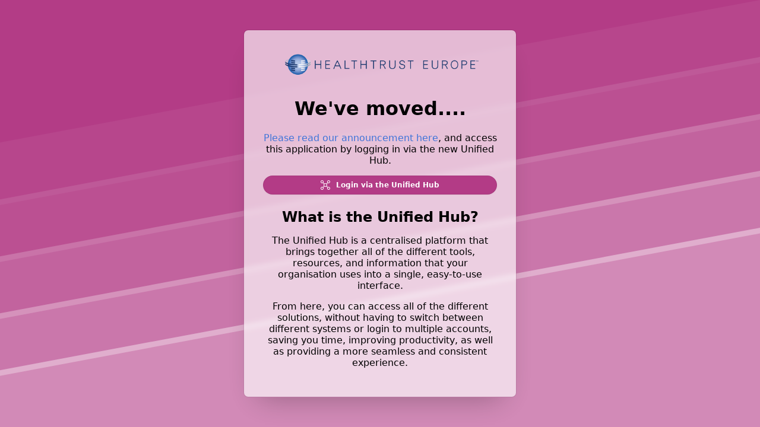

--- FILE ---
content_type: text/html;charset=utf-8
request_url: https://apex.healthtrusteurope.com/ords/f?p=165:LOGIN_DESKTOP:15789504211792:::::
body_size: 11115
content:
<!DOCTYPE html>
<html class="no-js  page-9997 app-A16520220624134436569" lang="en-gb" >
<head>
  <meta http-equiv="x-ua-compatible" content="IE=edge" />
  <meta charset="utf-8">
  <title>Partnership Portal Login</title>
  <link rel="stylesheet" href="/i/app_ui/css/Core.min.css?v=24.1.6" type="text/css" />
<link rel="stylesheet" href="/i/app_ui/css/Theme-Standard.min.css?v=24.1.6" type="text/css" />

  <link rel="stylesheet" href="/i/libraries/font-apex/2.3/css/font-apex.min.css?v=24.1.6" type="text/css" />
<link rel="stylesheet" href="/i/themes/theme_42/22.1/css/Core.min.css?v=24.1.6" type="text/css" />

  
  <link rel="stylesheet" href="r/restapi/165/files/theme/42/v71/66761071095628246.css" type="text/css" />

  <link rel="stylesheet" href="r/restapi/165/files/static/v26/app-icon.css?version=Release%201.0" type="text/css" />
<link rel="stylesheet" href="r/restapi/files/static/v246/superadmin/superAdminCSS.css" type="text/css" />
<link rel="stylesheet" href="r/restapi/files/static/v246/resources/css/universal_hub_default_style.min.css" type="text/css" />

  
  <link rel="apple-touch-icon" href="r/restapi/165/files/static/v26/icons/app-icon-192.png" /><link rel="icon" href="r/restapi/165/files/static/v26/icons/app-icon-32.png" />
  
<meta http-equiv="Content-Type" content="text/html; charset=utf-8" />
<meta http-equiv="Pragma" content="no-cache" /><meta http-equiv="Expires" content="-1" /><meta http-equiv="Cache-Control" content="no-cache" />
  <meta name="viewport" content="width=device-width, initial-scale=1.0" />
</head>
<body class="t-PageBody--login t-PageTemplate--login no-anim   t-LoginPage--bg1 apex-side-nav apex-icons-fontapex apex-theme-2022-11-universal-hub-alt"  >
<form role="none" action="wwv_flow.accept?p_context=165:9997:11693444428172" method="post" name="wwv_flow" id="wwvFlowForm" data-oj-binding-provider="none" novalidate  autocomplete="off">
<input type="hidden" name="p_flow_id" value="165" id="pFlowId" /><input type="hidden" name="p_flow_step_id" value="9997" id="pFlowStepId" /><input type="hidden" name="p_instance" value="11693444428172" id="pInstance" /><input type="hidden" name="p_page_submission_id" value="MjU4ODM3ODU5NzAzOTI3NDUwMzE1MTEwNzA3NDc1ODcyNDMyNzE0&#x2F;OWCweu84ykVEsqCXu6lmeIaJ2pUfFAVBJc0K-NocS5587Ye0DS0JDBaZnySxUYQpZQbdnmip_83QktwyzTd0wQ" id="pPageSubmissionId" /><input type="hidden" name="p_request" value="" id="pRequest" /><input type="hidden" name="p_reload_on_submit" value="S" id="pReloadOnSubmit" /><input type="hidden" value="165&#x3A;9997&#x3A;11693444428172" id="pContext" /><input type="hidden" value="258837859703927450315110707475872432714" id="pSalt" />
<div class="t-Login-bg">
  
  <div class="t-Login-bgImg"></div>
</div><div class="t-Login-container">
  <header class="t-Login-containerHeader"></header>
  <main class="t-Login-containerBody" id="main"><span id="APEX_SUCCESS_MESSAGE" data-template-id="99603447801498598_S" class="apex-page-success u-hidden"></span><span id="APEX_ERROR_MESSAGE" data-template-id="99603447801498598_E" class="apex-page-error u-hidden"></span><div class="container">
<div class="row ">
<div class="col col-12 apex-col-auto col-start col-end" ><div id="R97959556757302010"  class=""><input type="hidden" name="P0_MESSAGE" id="P0_MESSAGE" value=""><input type="hidden" data-for="P0_MESSAGE" value="bywtUxGKnNMFTbKQVmQNF7h_fPd0IeaMJKq-WLt7K0CDRFPdGAoAXN0qAfgKi2bIUa4kwYCC8TpCdPpBpScHOQ"><input type="hidden" name="P0_USER" id="P0_USER" value=""><input type="hidden" data-for="P0_USER" value="UvPm_M-6lxp2cUfkBo64KgCNacE27595S5TN3XBeUkaib_Dv5KiC0-xlZ2KWys09sZnCV2u0EB3p41Svyt365A"><input type="hidden" name="P0_CUSTOMER_CODE" id="P0_CUSTOMER_CODE" value=""><input type="hidden" data-for="P0_CUSTOMER_CODE" value="vwnsRMXe0HT_NiBk0ltPwI42CEjTw3r7JhpHSM9owglGY7jygdOd2oy78h9hNrE-M9aGyiq95ZJiFLfRav7Dyg"><input type="hidden" name="P0_USER_ACCESS" id="P0_USER_ACCESS" value=""><input type="hidden" data-for="P0_USER_ACCESS" value="zYG0UL8XuFJVDSmJnl3GW0QBl2Roi4ltqZ42YUgn8UKoGzLwpo8gngh0PoLP47L-39hcsPxmKF2Wkt7VCZWmAQ"><input type="hidden" name="P0_ACCOUNT_ID" id="P0_ACCOUNT_ID" value=""><input type="hidden" data-for="P0_ACCOUNT_ID" value="SbPH53I4wAiZpsfnxegXWUOf41eNqT26XQlsSgWCdI_y_oxJDwA0pdltl-aYPI0YbvrwWbnpEYl2Ct5TuWiKaA"><input type="hidden" name="P0_ENVELOPE_ID" id="P0_ENVELOPE_ID" value=""><input type="hidden" data-for="P0_ENVELOPE_ID" value="1KBDQiGTi_y6CbD5u41KU9R7WZS7kq3-OoLQINnEx50C8-yTn9ssXfRxCK_EMX9J33Y-j24mAUIW4SBk3e6YVA"><input type="hidden" name="P0_MSE_PA_CAA_STATUS" id="P0_MSE_PA_CAA_STATUS" value=""><input type="hidden" data-for="P0_MSE_PA_CAA_STATUS" value="0WdKW9vB1OFYW-tRBV5Xw5MKq4JCIgibDucmkEIdWgf4uP22OthOWj51WMvXDZD0eeKRxcoaz3A5zCBsOKbSKw"></div></div>
</div><div class="row ">
<div class="col col-12 apex-col-auto col-start col-end" ><div class="t-Login-region t-Form--stretchInputs t-Form--labelsAbove topBox" id="R37526569807112835" style="max-width: 700px;">
  <div class="t-Login-body">
    <input type="hidden" name="P9997_UH_URL" id="P9997_UH_URL" value=""><input type="hidden" data-for="P9997_UH_URL" value="sVW6yVXDmTeNJKzV1EpgNxBJ6_TFSAVaklHlJoBlI1WidhuPwbTCTW44qxJW1Lbjt0SU0PG5GSQxrDPwU2gSxA"><div>
    <img width="400px" src="r/restapi/165/files/static/v26/Full Colour HTE Horizontal Logo PNG - Minimum Border.png" />
</div>
<div style="text-align: center;">
    <div>
        <!--<h1>Login has moved to the Unified Hub!</h1>-->
        <h1>We've moved....</h1>
        <p>
            <a id="annoucementLink" href="#">Please read our announcement here</a>, and access this application by logging in via the new Unified Hub.
        </p>
        <a href="r/restapi/unified_hub200/">
            <button type="button" class="t-Button t-Button--icon t-Button--hot t-Button--stretch t-Button--iconLeft">
                <span aria-hidden="true" class="t-Icon t-Icon--left fa fa-network-hub"></span>
                Login via the Unified Hub
            </button>
        </a>
    </div>
    <div>
        <h2>What is the Unified Hub?</h2>
        <p>
            The Unified Hub is a centralised platform that brings together all of the different tools, resources, and information that your organisation 
            uses into a single, easy-to-use interface.
        </p>
        <p>
            From here, you can access all of the different solutions, without having to switch between different systems or login to multiple accounts, 
            saving you time, improving productivity, as well as providing a more seamless and consistent experience.
        </p>
    </div>
</div>
  </div>
  <div class="t-Login-buttons">
    
  </div>
  <div class="t-Login-links">
    
  </div>
  
</div></div>
</div>
</div></main>
  <footer class="t-Login-containerFooter"></footer>
</div>
<input type="hidden" id="pPageFormRegionChecksums" value="&#x5B;&#x5D;">
<input type="hidden" id="pPageItemsRowVersion" value="" /><input type="hidden" id="pPageItemsProtected" value="UDBfTUVTU0FHRTpQMF9VU0VSOlAwX0NVU1RPTUVSX0NPREU6UDBfVVNFUl9BQ0NF.,U1M6UDBfQUNDT1VOVF9JRDpQMF9FTlZFTE9QRV9JRDpQMF9NU0VfUEFfQ0FBX1NU.,QVRVUzpQOTk5N19VSF9VUkw&#x2F;zV9mqalV2mbnRaTg_K0PmLoa7Nrpf4a24cKwHtuYwOH1BBWKoNlgeFXryvH0GvSNZp8Saoky9xHsXkZm1smjNQ" /></form>


<script>
var apex_img_dir = "\u002Fi\u002F";
var apex = {env: {APP_USER: "nobody",APP_ID: "165",APP_PAGE_ID: "9997",APP_SESSION: "11693444428172",APP_FILES: "r\u002Frestapi\u002F165\u002Ffiles\u002Fstatic\u002Fv26\u002F",WORKSPACE_FILES: "r\u002Frestapi\u002Ffiles\u002Fstatic\u002Fv246\u002F",APEX_VERSION: "24.1.6",APEX_BASE_VERSION: "24.1"},
libVersions:{cropperJs:"1.6.1",domPurify:"3.1.6",fontapex:"2.3",fullcalendar:"6.1.11",hammer:"2.0.8",jquery:"3.6.4",jqueryUi:"1.13.2",maplibre:"4.0.1",markedJs:"12.0.1",prismJs:"1.29.0",oraclejet:"16.0.10",tinymce:"6.8.4",turndown:"7.1.3",monacoEditor:"0.47.0",lessJs:"4.2.0"}};
</script>
<script src="/i/libraries/apex/minified/desktop_all.min.js?v=24.1.6"></script>
<script src="wwv_flow.js_messages?p_app_id=165&p_lang=en-gb&p_version=24.1.6-4150801181"></script>

<script type="text/javascript">
apex.da.initDaEventList = function(){
apex.da.gEventList = [
{"executionType":"IMMEDIATE","bindEventType":"ready","anyActionsFireOnInit":false,actionList:[{"eventResult":true,"executeOnPageInit":false,"stopExecutionOnError":true,javascriptFunction:function (){ window.addEventListener('error', function (event) {
    // write code here to handle JS errors
    // data what we can get from error event
    console.log(event);
    console.log(event.type);
    console.log(event.message);
    console.log(window.location.href);
    console.log(event.lineno);
    if (apex.debug.getLevel() == 0) {
        // debug off
        // do not show errors in Browser console    
        event.preventDefault();
    }
});
},"action":"NATIVE_JAVASCRIPT_CODE"}]},
{"triggeringElementType":"JQUERY_SELECTOR","triggeringElement":"a#annoucementLink","bindType":"bind","executionType":"IMMEDIATE","bindEventType":"click","anyActionsFireOnInit":true,actionList:[{"eventResult":true,"executeOnPageInit":true,"stopExecutionOnError":true,"waitForResult":true,"affectedElementsType":"ITEM","affectedElements":"P9997_UH_URL",javascriptFunction:apex.da.setValue,"ajaxIdentifier":"REEgVFlQRX5-NzM1NjU2MzY0MjA5NTIyMzI\u002FyrhC-qhyTorWrPjMM_YUFpSYVTiDvLsBGP8LTBAN-sl2NsA04C2zE0cuHwK1-tfOctGuYr_kEwoF51xynBRgCA","attribute01":"PLSQL_EXPRESSION","attribute09":"N","action":"NATIVE_SET_VALUE"},{"eventResult":true,"executeOnPageInit":false,"stopExecutionOnError":true,javascriptFunction:function (){  let url = $v("P9997_UH_URL")
    apex.navigation.redirect(url);
},"action":"NATIVE_JAVASCRIPT_CODE"}]}];
}
</script>

<script src="/i/libraries/apex/minified/widget.stickyWidget.min.js?v=24.1.6"></script>
<script src="/i/themes/theme_42/22.1/js/theme42.min.js?v=24.1.6"></script>


<script src="r/restapi/165/files/static/v26/javascript/makeTreeClickable.js"></script>







<script type="text/javascript">
apex.jQuery( function() {
apex.page.init( this, function() {
try {
(function(){
var lTimeoutField = document.getElementById("apex_login_throttle_sec"),
    lTimeout      = lTimeoutField ? +lTimeoutField.innerHTML : 0;
if (lTimeout) {
    var lTimer = window.setInterval (
        function() {
            if (lTimeout > 0) {
                lTimeoutField.innerHTML = lTimeout;
                lTimeout--;
            } else {
                window.clearInterval(lTimer);
                var lDiv = document.getElementById("apex_login_throttle_div");
                if (lDiv) {
                    lDiv.parentNode.removeChild(lDiv);
                    return true;
                }
            }
        },
        1000 );
}})();
} catch(e) {apex.debug.error(e)};
apex.item.waitForDelayLoadItems().done(function() {
try {
(function(){apex.da.initDaEventList();
apex.da.init();})();
apex.theme42.initializePage.appLogin();

} finally {
apex.event.trigger(apex.gPageContext$,'apexreadyend');
};
});
});
});apex.pwa.cleanup( { serviceWorkerPath:'\u002Fords\u002Fr\u002Frestapi\u002Fa16520220624134436569\u002Fsw.js?v=24.1.6-4150801181\u0026lang=en-gb' } );
</script>

</body>
</html>

--- FILE ---
content_type: text/css; charset=utf-8
request_url: https://apex.healthtrusteurope.com/ords/r/restapi/165/files/theme/42/v71/66761071095628246.css
body_size: 75513
content:
:root {
  --a-base-font-weight-semibold: 600;
  --a-icon-size: 1rem;
  --a-button-border-radius: 0.125rem;
  --a-button-padding-y: 0.5rem;
  --a-button-padding-x: 0.75rem;
  --a-button-font-size: 0.75rem;
  --a-button-line-height: 1rem;
  --a-button-gap-x: 0.25rem;
  --a-button-icon-spacing: 0.375rem;
  --a-button-icon-size: 1rem;
  --a-cv-grid-gap: 1rem;
  --a-cv-item-width: 20rem;
  --a-cv-border-radius: 0.25rem;
  --a-cv-shadow: var(--ut-shadow-sm);
  --a-cv-header-padding-y: 1rem;
  --a-cv-header-padding-x: 1rem;
  --a-cv-header-item-spacing-x: 0.75rem;
  --a-cv-icon-size: 1rem;
  --a-cv-icon-container-size: 2rem;
  --a-cv-icon-padding: 0.5rem;
  --a-cv-icon-spacer: calc(var(--a-cv-icon-container-size, 1rem) + var(--a-cv-header-item-spacing-x, 0.75rem));
  --a-cv-initials-size: 2rem;
  --a-cv-initials-font-size: 0.875rem;
  --a-cv-title-font-size: 1rem;
  --a-cv-title-line-height: 1.25rem;
  --a-cv-subtitle-font-size: 0.75rem;
  --a-cv-subtitle-line-height: 1rem;
  --a-cv-badge-font-size: 0.75rem;
  --a-cv-badge-background-color: rgba(0, 0, 0, 0.1);
  --a-cv-body-padding-x: 1rem;
  --a-cv-body-padding-y: 1rem;
  --a-cv-maincontent-font-size: 0.875rem;
  --a-cv-maincontent-line-height: 1.25rem;
  --a-cv-subcontent-font-size: 0.6875rem;
  --a-cv-subcontent-line-height: 1rem;
  --a-cv-actions-padding-y: 1rem;
  --a-cv-actions-padding-x: 1rem;
  --a-checkbox-size: 1rem;
  --a-checkbox-label-font-size: 0.75rem;
  --a-checkbox-border-radius: 0.125rem;
  --a-checkbox-icon-size: 0.75rem;
  --a-checkbox-indeterminate-width: 0.625rem;
  --a-checkbox-indeterminate-height: 0.125rem;
  --a-checkbox-label-spacing-y: 0.125rem;
  --a-checkbox-label-spacing-x: 0.375rem;
  --a-combo-box-padding-y: 0.25rem;
  --a-combo-box-padding-x: 0.5rem;
  --a-dev-toolbar-background-color: #666;
  --a-dev-toolbar-backdrop-filter: none;
  --a-fs-control-seperator-border-width: var(--ut-component-border-width, 1px);
  --a-fs-control-seperator-border-color: var(--ut-component-border-color);
  --a-fs-control-header-padding-y: 0.75rem;
  --a-fs-control-header-padding-x: 0.75rem;
  --a-fs-control-header-font-size: 1rem;
  --a-fs-control-header-line-height: 1.25rem;
  --a-fs-control-body-padding-y: 0.75rem;
  --a-fs-control-body-padding-x: 0.75rem;
  --a-fs-control-actions-padding-y: 0.75rem;
  --a-fs-control-actions-padding-x: 0rem;
  --a-fs-control-item-spacing: 0.75rem;
  --a-fs-filter-group-border-color: var(--ut-component-border-color);
  --a-fs-filter-group-border-width: var(--ut-component-border-width, 1px);
  --a-fs-filter-group-label-text-color: var(--ut-component-text-muted-color);
  --a-fs-item-sub-group-spacing: 0.5rem;
  --a-fs-chart-padding-y: 1rem;
  --a-fs-chart-padding-x: 1rem;
  --a-fs-chart-border-width: var(--ut-region-border-width, var(--ut-component-border-width, 1px));
  --a-fs-chart-border-color: var(--ut-region-border-color, var(--ut-component-border-color));
  --a-fs-chart-border-radius: var(--ut-region-border-radius, var(--ut-component-border-radius));
  --a-fs-chart-background-color: var(--ut-component-background-color);
  --a-fs-chart-shadow: var(--ut-region-box-shadow);
  --a-filedrop-padding-y: 1rem;
  --a-filedrop-padding-x: 1rem;
  --a-filedrop-border-radius: 0.125rem;
  --a-filedrop-border-color: var(--a-field-input-border-color);
  --a-filedrop-text-color: var(--ut-component-text-muted-color);
  --a-filedrop-focus-border-color: var(--a-field-input-focus-border-color);
  --a-filedrop-item-spacing: 0.25rem;
  --a-filedrop-icon-size: 2rem;
  --a-filedrop-heading-font-size: 1.25rem;
  --a-filedrop-heading-line-height: 1.75rem;
  --a-filedrop-heading-text-color: var(--ut-component-text-title-color);
  --a-filedrop-font-size: 0.875rem;
  --a-filedrop-line-height: 1rem;
  --a-filedrop-progress-width: 15rem;
  --a-filedrop-progress-height: 0.75rem;
  --a-filedrop-progress-border-radius: 0.375rem;
  --a-filedrop-progress-bar-width: 3rem;
  --a-field-input-border-radius: 0.125rem;
  --a-field-select-background-size: 2rem 1rem;
  --a-field-select-arrow-padding: 2rem;
  --a-gv-font-size: 0.75rem;
  --a-gv-line-height: 1rem;
  --a-gv-border-color: var(--ut-component-border-color);
  --a-gv-cell-padding-y: 0.25rem;
  --a-gv-cell-padding-x: 0.5rem;
  --a-gv-cell-height: 2rem;
  --a-gv-row-hover-background-color: #f9f9f9;
  --a-gv-inserted-background-color: var(--a-palette-success-shade);
  --a-gv-deleted-background-color: #f2f2f2;
  --a-gv-grandtotal-background-color: #e6e6e6;
  --a-gv-updated-background-color: var(--a-palette-info-shade);
  --a-gv-header-cell-padding-y: 0.25rem;
  --a-gv-header-cell-padding-x: 0.5rem;
  --a-gv-header-cell-height: 2.5rem;
  --a-gv-footer-padding-y: 0.5rem;
  --a-gv-footer-padding-x: 0.75rem;
  --a-gv-pagination-button-background-color: transparent;
  --a-gv-pagination-button-text-color: var(--a-button-text-color);
  --a-gv-pagination-button-padding-y: 0.25rem;
  --a-gv-pagination-button-padding-x: 0.25rem;
  --a-gv-pagination-button-gap-x: 0.25rem;
  --a-gv-pagination-button-hover-background-color: var(--a-button-hover-background-color);
  --a-gv-pagination-button-hover-text-color: var(--a-button-hover-text-color);
  --a-gv-nodata-message-padding-y: 1rem;
  --a-gv-nodata-message-padding-x: 1rem;
  --a-gv-nodata-message-text-color: var(--ut-component-text-muted-color);
  --a-gv-nodata-message-font-size: 0.75rem;
  --a-gv-nodata-message-icon-size: 2rem;
  --a-gv-nodata-message-icon-spacing: 0.75rem;
  --a-help-dialog-code-text-color: var(--ut-component-text-muted-color);
  --a-mdeditor-background-color: var(--a-field-input-background-color);
  --a-mdeditor-border-color: var(--a-field-input-border-color);
  --a-mdeditor-border-width: var(--a-field-input-border-width);
  --a-mdeditor-focus-border-color: var(--a-field-input-focus-border-color);
  --a-menubar-item-padding-y: 0.5rem;
  --a-menubar-item-padding-x: 0.5rem;
  --a-menubar-item-split-icon-size: 1rem;
  --a-menubar-item-split-icon-spacing: 0.5rem;
  --a-menu-padding-y: 0.5rem;
  --a-menu-padding-x: 0rem;
  --a-menu-font-size: 0.75rem;
  --a-menu-line-height: 1rem;
  --a-menu-border-radius: 0.25rem;
  --a-menu-sep-border-color: var(--ut-component-border-color);
  --a-menu-sep-spacing-y: 0.25rem;
  --a-menu-icon-size: 1rem;
  --a-menu-icon-spacing-y: 0.5rem;
  --a-menu-icon-spacing-x: 0.5rem;
  --a-menu-item-generic-padding-y: 0.5rem;
  --a-menu-item-generic-padding-x: 0.5rem;
  --a-menu-callout-size: 0.75rem;
  --a-menu-callout-border-radius: 0rem;
  --a-menu-callout-shadow: 0 0 0.25rem 0 rgba(0, 0, 0, 0.1);
  --a-popuplov-search-bar-padding-y: 0.5rem;
  --a-popuplov-search-bar-padding-x: var(--a-popuplov-search-bar-padding-y);
  --a-rv-font-size: 0.75rem;
  --a-rv-line-height: 1rem;
  --a-rv-body-padding-y: 0.25rem;
  --a-rv-body-padding-x: 0rem;
  --a-percent-chart-height: 1rem;
  --a-percent-chart-background-color: var(--ut-palette-primary-shade);
  --a-percent-chart-border-radius: 0.125rem;
  --a-percent-chart-border-color: var(--ut-component-border-color);
  --a-percent-chart-bar-background-color: var(--ut-palette-primary);
  --a-percent-chart-bar-text-color: var(--ut-palette-primary-contrast);
  --a-percent-chart-bar-border-color: var(--ut-component-border-color);
  --a-report-controls-padding-y: 0.5rem;
  --a-report-controls-padding-x: 0.5rem;
  --a-report-controls-border-color: var(--ut-component-border-color);
  --a-report-controls-border-width: var(--ut-component-border-width);
  --a-report-controls-item-spacing: 0.25rem;
  --a-report-controls-cell-spacing: 0.5rem;
  --a-report-controls-cell-border-radius: 0.125rem;
  --a-report-controls-cell-label-width: 18.75rem;
  --a-report-controls-cell-label-font-size: 0.75rem;
  --a-report-controls-cell-label-line-height: 1rem;
  --a-report-controls-cell-label-border-color: var(--ut-component-border-color);
  --a-report-controls-cell-label-border-width: var(--ut-component-border-width);
  --a-report-controls-input-border-width: var(--a-field-input-border-width);
  --a-report-controls-input-border-color: var(--a-field-input-border-color);
  --a-report-controls-input-border-radius: var(--a-field-input-border-radius);
  --a-report-controls-input-focus-border-color: var(--a-field-input-focus-border-color);
  --a-report-controls-input-padding-y: 0.5rem;
  --a-report-controls-input-padding-x: 0.5rem;
  --a-report-controls-input-font-size: 0.75rem;
  --a-report-controls-input-line-height: 1rem;
  --a-splitter-bar-width: 0.5rem;
  --a-splitter-thumb-width: 0.5rem;
  --a-splitter-thumb-height: 3rem;
  --a-splitter-thumb-border-radius: 0rem;
  --a-starrating-stars-padding-y: 0.25rem;
  --a-starrating-stars-bg-color: rgba(0, 0, 0, 0.15);
  --a-starrating-value-spacing: 0.5rem;
  --a-switch-width: 2.75rem;
  --a-switch-padding-y: 0.125rem;
  --a-switch-padding-x: 0.125rem;
  --a-switch-hover-background-color: var(--a-switch-background-color);
  --a-switch-active-background-color: var(--a-switch-hover-background-color);
  --a-switch-checked-hover-background-color: var(--a-switch-checked-background-color);
  --a-switch-checked-active-background-color: var(--a-switch-checked-hover-background-color);
  --a-switch-toggle-width: 1.25rem;
  --a-switch-toggle-height: 1.25rem;
  --a-toolbar-background-color: var(--ut-region-header-background-color);
  --a-toolbar-border-width: var(--ut-component-border-width, 1px);
  --a-toolbar-border-color: var(--ut-component-border-color);
  --a-toolbar-item-spacing: 0.5rem;
  --a-toolbar-sep-border-color: var(--ut-component-inner-border-color);
  --a-toolbar-small-button-padding-y: 0.25rem;
  --a-toolbar-small-button-padding-x: 0.5rem;
  --a-treeview-toggle-size: 1rem;
  --a-treeview-node-icon-size: 1rem;
  --a-treeview-node-font-size: 0.75rem;
  --a-treeview-node-line-height: 1rem;
  --a-treeview-node-padding-y: 0.25rem;
  --a-treeview-node-padding-x: 0.25rem;
  --a-treeview-node-text-color: inherit;
  --a-treeview-node-focused-shadow: inset 0 0 0 1px rgba(57, 155, 234, 0.5);
  --a-treeview-node-placeholder-border-radius: 0.125rem;
  --a-treeview-drag-helper-border-radius: 0.125rem;
  --a-chip-padding-y: 0.125rem;
  --a-chip-padding-x: 0.125rem;
  --a-chip-spacing: 0.25rem;
  --a-chip-font-size: 0.75rem;
  --a-chip-line-height: 1rem;
  --a-chip-label-spacing: 0.25rem;
  --a-chip-border-radius: 0.125rem;
  --a-chip-border-width: var(--a-field-input-border-width);
  --a-chip-border-color: var(--a-field-input-border-color);
  --a-chip-hover-background-color: rgba(0, 0, 0, 0.025);
  --a-chip-active-background-color: rgba(0, 0, 0, 0.05);
  --a-chip-applied-background-color: rgba(0, 0, 0, 0.075);
  --a-chip-applied-hover-background-color: rgba(0, 0, 0, 0.1);
  --a-chip-remove-hover-background-color: rgba(0, 0, 0, 0.05);
  --a-chip-remove-active-background-color: rgba(0, 0, 0, 0.075);
  --a-chip-applied-is-active-remove-hover-background-color: rgba(255, 255, 255, 0.1);
  --a-chip-applied-is-active-remove-active-background-color: rgba(255, 255, 255, 0.2);
  --a-chip-input-font-size: 0.75rem;
  --a-chip-input-line-height: 1rem;
  --a-combo-select-icon-size: 1rem;
  --a-tooltip-font-size: 0.6875rem;
  --a-spinner-size: 2rem;
  --a-spinner-border-width: 0.25rem;
  --a-spinner-container-padding: 0.5rem;
  --a-love-apex-margin: 0 0.125rem;
  --a-love-apex-hover-text-color: var(--a-palette-danger, #F00);
  --jui-dialog-background-color: var(--ut-region-background-color, var(--ut-component-background-color));
  --jui-dialog-text-color: var(--ut-region-text-color, var(--ut-component-text-default-color));
  --jui-dialog-border-color: var(--ut-region-border-color, var(--ut-component-border-color));
  --jui-dialog-border-width: 0;
  --jui-dialog-border-radius: var(--ut-region-border-radius, var(--ut-component-border-radius));
  --jui-dialog-shadow: var(--ut-shadow-lg), 0 0 0 1px var(--ut-region-border-color, var(--ut-component-border-color));
  --jui-dialog-font-size: 0.75rem;
  --jui-dialog-titlebar-padding-y: 0.75rem;
  --jui-dialog-titlebar-padding-x: 1rem;
  --jui-dialog-titlebar-background-color: transparent;
  --jui-dialog-titlebar-text-color: var(--ut-component-text-title-color);
  --jui-dialog-titlebar-border-width: var(--ut-region-border-width, var(--ut-component-border-width, 1px));
  --jui-dialog-titlebar-border-color: var(--ut-region-border-color, var(--ut-component-border-color));
  --jui-dialog-title-font-size: 1rem;
  --jui-dialog-title-line-height: 1.5rem;
  --jui-dialog-title-close-width: 1.5rem;
  --jui-dialog-title-close-height: 1.5rem;
  --jui-dialog-title-close-padding-y: 0.5rem;
  --jui-dialog-title-close-padding-x: 0.5rem;
  --jui-dialog-title-close-border-radius: var(--a-button-border-radius, 0.125rem);
  --jui-dialog-title-close-border-color: var(--a-button-border-color);
  --jui-dialog-title-close-icon-size: 1rem;
  --jui-dialog-content-padding-y: 0rem;
  --jui-dialog-content-padding-x: 0rem;
  --jui-dialog-buttonpane-content-padding-y: 0.75rem;
  --jui-dialog-buttonpane-content-padding-x: 1rem;
  --jui-dialog-buttonpane-border-color: var(--ut-component-border-color);
  --jui-datepicker-width: 17.5rem;
  --jui-datepicker-background-color: var(--ut-component-background-color);
  --jui-datepicker-border-color: var(--ut-component-border-color);
  --jui-datepicker-border-radius: 0.5rem;
  --jui-datepicker-padding: 0.5rem;
  --jui-tooltip-border-radius: 0.125rem;
  --jui-tooltip-padding: 0.5rem;
  --ojet-font-size: 0.875rem;
  --ojet-small-font-size: 0.75rem;
  --ojet-medium-font-size: 1rem;
  --ojet-large-font-size: 1.125rem;
  --ojet-larger-font-size: 1.25rem;
}
:root {
  --ut-color-scheme: light;
  --ut-palette-generic: #f2f2f2;
  --ut-palette-generic-contrast: #000;
  --ut-palette-generic-shade: #f9f9f9;
  --ut-palette-generic-text: #000;
  --a-gv-header-background-color: var(--ut-region-header-background-color);
  --ut-report-cell-alt-background-color: rgba(0, 0, 0, 0.05);
  --ut-report-header-background-color: rgba(0, 0, 0, 0.025);
  --ut-header-border-color: rgba(0, 0, 0, 0.1);
  --ut-header-box-shadow: var(--ut-shadow-sm);
  --ut-footer-background-color: #f2f2f2;
  --ut-footer-border-color: rgba(0, 0, 0, 0.05);
  --ut-footer-item-spacing: 0.75rem;
  --ut-navtabs-item-border-width: 1px;
  --ut-navtabs-item-highlight-color: transparent;
  --ut-navtabs-item-highlight-width: 0rem;
  --ut-navtabs-item-active-highlight-color: var(--ut-palette-primary);
  --ut-navbar-button-badge-background-color: rgba(0, 0, 0, 0.3);
  --ut-navbar-button-badge-border-radius: 16px;
  --ut-body-nav-border-color: var(--ut-component-border-color);
  --ut-body-title-border-width: 0px;
  --ut-body-title-box-shadow: 0 1px 0 0 rgba(0, 0, 0, 0.1);
  --ut-body-title-backdrop-filter: saturate(180%) blur(8px);
  --ut-breadcrumb-region-spacing: 0.5rem;
  --ut-breadcrumb-item-active-text-color: var(--ut-body-title-text-color);
  --ut-smart-filter-max-width: 30rem;
  --ut-hero-region-title-text-color: var(--ut-body-title-text-color);
  --ut-region-border-width: 1px;
  --ut-region-box-shadow: var(--ut-shadow-sm);
  --ut-region-margin: 1rem;
  --ut-region-font-size: 0.875rem;
  --ut-region-line-height: 1.25rem;
  --ut-region-header-border-color: rgba(0, 0, 0, 0.075);
  --ut-region-body-padding-y: 1rem;
  --ut-region-body-padding-x: 1rem;
  --ut-region-buttons-padding-y: 0.5rem;
  --ut-region-buttons-padding-x: 0.75rem;
  --ut-button-region-box-shadow: var(--ut-shadow-sm);
  --ut-checkbox-item-spacing: 1rem;
  --ut-xs-field-input-font-size: 1rem;
  --ut-xs-field-input-line-height: 1.25rem;
  --ut-login-page-background-color: #e6e6e6;
  --ut-login-region-background-color: rgba(255, 255, 255, 0.65);
  --ut-login-region-filter: blur(4px);
  --ut-login-region-box-shadow: var(--ut-shadow-lg);
  --a-fs-toggle-border-color: var(--a-button-border-color);
  --a-fs-toggle-border-width: var(--a-button-border-width);
  --a-fs-toggle-border-radius: var(--a-button-border-radius);
  --a-fs-toggle-text-color: var(--a-button-text-color);
  --a-fs-toggle-background-color: var(--a-button-background-color);
  --a-fs-search-container-border-width: var(--a-button-border-width);
  --a-fs-search-container-border-color: var(--a-button-border-color);
  --ut-alert-title-font-weight: var(--a-base-font-weight-semibold, 500);
  --ut-alert-box-shadow: var(--ut-shadow-sm);
  --mg-ctrl-group-button-text-color: #000;
  --mg-popup-content-box-shadow: var(--ut-shadow-lg);
  --a-map-legend-title-text-color: var(--ut-component-text-muted-color);
  --ut-cardlist-box-shadow: var(--ut-shadow-sm);
  --ut-linkslist-arrow-color: rgba(0, 0, 0, 0.2);
  --ut-tabs-item-text-color: var(--ut-component-text-default-color);
  --ut-tabs-item-active-text-color: var(--ut-link-text-color);
  --ut-tabs-item-hint-highlight-color: rgba(0, 0, 0, 0.2);
  --ut-tabs-item-active-font-weight: var(--a-base-font-weight-bold, 700);
  --ut-comment-chat-background-color: rgba(0, 0, 0, 0.05);
  --ut-wp-marker-color: #d9d9d9;
  --ut-wp-track-color: #d9d9d9;
  --fc-neutral-bg-color: rgba(0, 0, 0, 0.2);
  --fc-neutral-text-color: #000;
  --fc-event-selected-overlay-color: rgba(0, 0, 0, 0.2);
  --fc-non-business-color: rgba(0, 0, 0, 0.2);
  --ut-alternate-heading-font-family: var(--a-base-font-family-serif);
  --ut-alternate-heading-font-weight: var(--a-base-font-weight-normal);
  --ut-component-border-color: rgba(0, 0, 0, 0.1);
  --ut-component-border-width: 1px;
  --ut-component-border-radius: 0.25rem;
  --ut-component-box-shadow: var(--ut-shadow-lg);
  --ut-component-highlight-background-color: rgba(0, 0, 0, 0.025);
  --ut-component-toolbar-background-color: rgba(0, 0, 0, 0.025);
  --ut-component-inner-border-width: var(--ut-component-border-width);
  --ut-component-inner-border-color: rgba(0, 0, 0, 0.05);
  --ut-component-text-default-color: #000;
  --ut-component-text-title-color: #000;
  --ut-component-text-subtitle-color: rgba(0, 0, 0, 0.85);
  --ut-component-text-muted-color: rgba(0, 0, 0, 0.65);
  --ut-component-icon-background-color: var(--ut-palette-primary);
  --ut-component-icon-color: var(--ut-palette-primary-contrast);
  --ut-component-badge-background-color: rgba(0, 0, 0, 0.05);
  --ut-component-badge-text-color: var(--ut-component-text-default-color);
  --ut-component-badge-border-radius: 0.25rem;
  --ut-shadow-sm: 0 0.125rem 0.25rem -0.125rem rgba(0, 0, 0, 0.1);
  --ut-shadow-md: 0 0.75rem 1.5rem -0.75rem rgba(0, 0, 0, 0.3);
  --ut-shadow-lg: 0 1.5rem 3rem -1.5rem rgba(0, 0, 0, 0.3);
  --ut-border-radius-sm: 0.125rem;
  --ut-border-radius-md: 0.25rem;
  --ut-border-radius-lg: 0.5rem;
  --ut-border-radius: var(--ut-border-radius-md);
}
:root {
  --ut-palette-primary: #b33c86;
  --ut-palette-primary-contrast: #ffffff;
  --ut-palette-primary-shade: #f7ecf3;
  --ut-palette-primary-text: var(--a-palette-primary);
}
:root {
  --ut-link-text-color: #4176d9;
}
:root {
  --ut-focus-outline-color: #27518c;
}
:root {
  --ut-component-border-radius: 12px;
}
:root {
  --ut-header-background-color: #b33c86;
  --ut-header-text-color: #ffffff;
}
:root {
  --ut-body-background-color: #fdfdfd;
  --ut-body-text-color: #000000;
}
:root {
  --ut-body-actions-background-color: #f9f9f9;
  --ut-body-actions-text-color: #000000;
  --ut-body-actionstoggle-background-color: #f9f9f9;
  --ut-body-actionstoggle-hover-background-color: #e0e0e0;
}
:root {
  --ut-body-title-background-color: #ffffff;
  --ut-body-title-text-color: #000000;
  --ut-breadcrumb-item-text-color: rgba(0, 0, 0, 0.65);
}
:root {
  --ut-body-sidebar-background-color: #ffffff;
  --ut-body-sidebar-text-color: #000000;
}
:root {
  --ut-body-nav-background-color: #dadfe1;
  --ut-body-nav-text-color: #1c1e21;
  --ut-body-nav-scrollbar-thumb-background-color: rgba(0, 0, 0, 0.1);
  --ut-body-nav-scrollbar-track-background-color: #dadfe1;
  --ut-navtabs-background-color: #dadfe1;
  --ut-navtabs-text-color: #1c1e21;
  --ut-navtabs-item-border-color: rgba(0, 0, 0, 0.1);
  --ut-navtabs-item-active-background-color: #f7f7f7;
  --ut-navtabs-item-hover-background-color: var(--ut-navtabs-item-active-background-color);
  --ut-header-menubar-background-color: #dadfe1;
  --ut-header-menubar-item-text-color: #1c1e21;
  --ut-header-menubar-item-current-background-color: #f7f7f7;
  --ut-header-menubar-item-current-text-color: #1c1e21;
  --ut-header-menubar-item-hover-background-color: var(--ut-header-menubar-item-current-background-color);
  --ut-header-menubar-item-hover-text-color: var(--ut-header-menubar-item-current-text-color);
  --ut-header-menubar-item-border-color: rgba(0, 0, 0, 0.1);
  --ut-header-menubar-item-split-icon-color: #1c1e21;
  --ut-header-menubar-item-split-border-color: rgba(0, 0, 0, 0.1);
}
:root {
  --a-treeview-node-selected-background-color: #f7f7f7;
  --a-treeview-node-selected-text-color: #050505;
  --a-treeview-node-focused-background-color: #f7f7f7;
  --a-treeview-node-focused-text-color: #050505;
}
:root {
  --a-treeview-node-selected-icon-color: #ffffff;
  --a-treeview-node-icon-color: inherit;
}
:root {
  --ut-treeview-badge-background-color: #b33c86;
  --ut-treeview-badge-text-color: #ffffff;
}
:root {
  --a-menu-background-color: #FFFFFF;
  --a-menu-text-color: #262626;
  --a-menu-default-text-color: var(--a-menu-text-color);
  --a-menu-accel-text-color: var(--a-menu-text-color);
}
:root {
  --a-menu-focused-background-color: #b33c86;
  --a-menu-focused-text-color: #ffffff;
  --a-menu-focused-accel-text-color: var(--a-menu-focused-text-color);
}
:root {
  --ut-region-header-background-color: #ffffff;
  --ut-region-header-text-color: #262626;
}
:root {
  --ut-region-background-color: #ffffff;
  --ut-region-text-color: #262626;
  --ut-component-background-color: #ffffff;
  --ut-wizard-header-background-color: #fafafa;
  --ut-report-cell-border-color: #e6e6e6;
  --ut-report-cell-hover-background-color: #fafafa;
}
:root {
  --ut-palette-primary-alt: #eecde2;
  --ut-palette-primary-alt-contrast: #2d0f22;
  --ut-palette-primary-alt-shade: #fefcfe;
  --ut-palette-primary-alt-text: #977189;
}
:root {
  --ut-palette-success: #278701;
  --ut-palette-success-contrast: #FFF;
  --ut-palette-success-shade: #f4f9f2;
  --ut-palette-success-text: #4d7d3a;
}
:root {
  --ut-palette-info: #056AC8;
  --ut-palette-info-contrast: #FFF;
  --ut-palette-info-shade: #f3f8fc;
  --ut-palette-info-text: #4275a4;
}
:root {
  --ut-palette-warning: #FFC628;
  --ut-palette-warning-contrast: #000;
  --ut-palette-warning-shade: #fff6df;
  --ut-palette-warning-text: #8c7021;
}
:root {
  --ut-palette-danger: #CB1100;
  --ut-palette-danger-contrast: #FFF;
  --ut-palette-danger-shade: #fbeeed;
  --ut-palette-danger-text: #a54840;
}
:root {
  --u-color-1: #309FDB;
  --u-color-1-contrast: #ffffff;
  --u-color-2: #13B6CF;
  --u-color-2-contrast: #e4f9fd;
  --u-color-3: #2EBFBC;
  --u-color-3-contrast: #f0fcfb;
  --u-color-4: #3CAF85;
  --u-color-4-contrast: #f0faf6;
  --u-color-5: #81BB5F;
  --u-color-5-contrast: #ffffff;
  --u-color-6: #DDDE53;
  --u-color-6-contrast: #2a2a08;
  --u-color-7: #FBCE4A;
  --u-color-7-contrast: #443302;
  --u-color-8: #ED813E;
  --u-color-8-contrast: #ffffff;
  --u-color-9: #E95B54;
  --u-color-9-contrast: #ffffff;
  --u-color-10: #E85D88;
  --u-color-10-contrast: #ffffff;
  --u-color-11: #CA589D;
  --u-color-11-contrast: #ffffff;
  --u-color-12: #854E9B;
  --u-color-12-contrast: #f6f0f8;
  --u-color-13: #5A68AD;
  --u-color-13-contrast: #ffffff;
  --u-color-14: #AFBAC5;
  --u-color-14-contrast: #313a44;
  --u-color-15: #6E8598;
  --u-color-15-contrast: #ffffff;
  --u-color-16: #59b2e2;
  --u-color-16-contrast: #ffffff;
  --u-color-17: #42c5d9;
  --u-color-17-contrast: #051517;
  --u-color-18: #58ccc9;
  --u-color-18-contrast: #091c1c;
  --u-color-19: #63bf9d;
  --u-color-19-contrast: #ffffff;
  --u-color-20: #9ac97f;
  --u-color-20-contrast: #203316;
  --u-color-21: #e4e575;
  --u-color-21-contrast: #4c4c0f;
  --u-color-22: #fcd86e;
  --u-color-22-contrast: #694f02;
  --u-color-23: #f19a65;
  --u-color-23-contrast: #ffffff;
  --u-color-24: #ed7c76;
  --u-color-24-contrast: #ffffff;
  --u-color-25: #ed7da0;
  --u-color-25-contrast: #ffffff;
  --u-color-26: #d579b1;
  --u-color-26-contrast: #ffffff;
  --u-color-27: #9d71af;
  --u-color-27-contrast: #ffffff;
  --u-color-28: #7b86bd;
  --u-color-28-contrast: #ffffff;
  --u-color-29: #bfc8d1;
  --u-color-29-contrast: #3d4854;
  --u-color-30: #8b9dad;
  --u-color-30-contrast: #ffffff;
  --u-color-31: #198cca;
  --u-color-31-contrast: #e6f4fc;
  --u-color-32: #02a5be;
  --u-color-32-contrast: #c1f6fe;
  --u-color-33: #18b1ae;
  --u-color-33-contrast: #d0f9f8;
  --u-color-34: #24a475;
  --u-color-34-contrast: #d2f5e8;
  --u-color-35: #6aad42;
  --u-color-35-contrast: #f6fbf4;
  --u-color-36: #c9ca39;
  --u-color-36-contrast: #030301;
  --u-color-37: #d9b13b;
  --u-color-37-contrast: #120e03;
  --u-color-38: #d76a27;
  --u-color-38-contrast: #fffffe;
  --u-color-39: #d2423b;
  --u-color-39-contrast: #ffffff;
  --u-color-40: #d1436f;
  --u-color-40-contrast: #ffffff;
  --u-color-41: #ba3d88;
  --u-color-41-contrast: #fdf9fb;
  --u-color-42: #773393;
  --u-color-42-contrast: #e8d5f0;
  --u-color-43: #3d4ea3;
  --u-color-43-contrast: #e8ebf6;
  --u-color-44: #8c9eb0;
  --u-color-44-contrast: #ffffff;
  --u-color-45: #4e7391;
  --u-color-45-contrast: #eaeff4;
}
:root {
  --a-button-border-radius: 24px;
}
:root {
  --a-button-background-color: #f8f8f8;
  --a-button-text-color: #383838;
}
:root {
  --ut-field-label-text-color: #262626;
}
:root {
  --a-field-input-border-radius: 16px;
  --a-filedrop-border-radius: 16px;
}
:root {
  --a-field-input-background-color: #f9f9f9;
  --a-field-input-text-color: #202020;
  --a-field-input-border-color: #dfdfdf;
  --a-field-input-hover-background-color: #ffffff;
  --a-field-input-focus-background-color: #ffffff;
  --a-field-input-focus-border-color: #27518c;
  --ut-field-input-focus-icon-color: #27518c;
  --ut-field-fl-input-focus-icon-background-color: #27518c;
  --ut-field-fl-input-focus-icon-color: #ffffff;
  --a-checkbox-background-color: #f9f9f9;
  --a-checkbox-border-color: rgba(0, 0, 0, 0.15);
  --a-checkbox-text-color: #ffffff;
  --a-checkbox-checked-background-color: #27518c;
  --a-checkbox-checked-text-color: #ffffff;
  --a-checkbox-hover-background-color: rgba(0, 0, 0, 0.05);
}
:root {
  --a-gv-background-color: #ffffff;
  --a-gv-cell-border-color: #e6e6e6;
  --a-gv-header-cell-border-color: #e6e6e6;
  --a-report-controls-cell-label-text-color: #262626;
  --a-report-controls-cell-label-background-color: #ffffff;
}
:root {
  --ut-header-height: 3rem;
}
:root {
  --ut-nav-width: 15rem;
}
:root {
  --ut-body-actions-width: 12.5rem;
}
:root {
  --ut-body-sidebar-width: 15rem;
}
:root {
  --ut-body-content-max-width: 100%;
}
.t-Button--header {
  --a-button-background-color: transparent;
  --a-button-text-color: initial;
  --a-button-border-color: transparent;
  --a-button-shadow: none;
  --a-button-hover-background-color: rgba(0, 0, 0, 0.1);
  --a-button-hover-border-color: transparent;
  --a-button-active-background-color: rgba(0, 0, 0, 0.15);
  --a-button-active-border-color: transparent;
  --a-button-active-shadow: none;
  --a-button-focus-background-color: var(--a-button-background-color);
}
.t-Button--header.is-active {
  --a-button-background-color: rgba(0, 0, 0, 0.25);
}
:root {
  --a-button-border-color: rgba(0, 0, 0, 0.075);
  --a-button-shadow: 0 2px 4px -3px rgba(0, 0, 0, 0.1);
  --a-button-hover-background-color: #ffffff;
  --a-button-hover-border-color: rgba(0, 0, 0, 0.075);
  --a-button-hover-shadow: 0 2px 4px -2px rgba(0, 0, 0, 0.1);
  --a-button-active-background-color: #e6e6e6;
  --a-button-active-shadow: 0 2px 2px -1px rgba(0, 0, 0, 0.15) inset;
  --a-button-focus-background-color: var(--a-button-hover-background-color);
  --a-button-focus-border-color: var(--ut-palette-primary);
}
.t-Button--simple {
  --a-button-type-background-color: transparent;
  --a-button-type-box-shadow: none;
}
.t-Button--link {
  border-color: transparent;
  background-color: transparent;
  box-shadow: none;
}
.t-Button--noUI,
.t-Button--noUI:hover,
.t-Button--noUI:active,
.a-Button--noUI,
.a-Button--noUI:hover,
.a-Button--noUI:active {
  --a-button-type-shadow: none;
  --a-button-type-background-color: transparent;
  --a-button-type-border-color: transparent;
  --a-button-type-text-color: inherit;
  color: inherit;
  background-color: transparent;
  text-shadow: none;
}
.t-Button--hot,
.a-Button--hot,
.ui-button--hot,
.a-CardView-button--hot,
.apex-button-group input:checked + label,
.t-Form-fieldContainer--radioButtonGroup .apex-item-group--rc input:checked + label {
  --a-button-background-color: #b33c86;
  --a-button-text-color: #ffffff;
  --a-button-hover-background-color: #c85a9e;
  --a-button-hover-text-color: var(--a-button-text-color);
  --a-button-active-background-color: #a03678;
  --a-button-active-text-color: var(--a-button-hover-text-color);
  --a-button-focus-background-color: var(--a-button-hover-background-color);
  --a-button-focus-text-color: var(--a-button-hover-text-color);
}
.t-Button--hot.t-Button--simple,
.a-Button--hot.t-Button--simple,
.ui-button--hot.t-Button--simple,
.a-CardView-button--hot.t-Button--simple,
.apex-button-group input:checked + label.t-Button--simple,
.t-Form-fieldContainer--radioButtonGroup .apex-item-group--rc input:checked + label.t-Button--simple {
  --a-button-border-color: #b33c86;
  --a-button-background-color: transparent;
  --a-button-text-color: #995e83;
  --a-button-hover-text-color: #ffffff;
}
.t-Button--hot.t-Button--link,
.a-Button--hot.t-Button--link,
.ui-button--hot.t-Button--link,
.a-CardView-button--hot.t-Button--link,
.apex-button-group input:checked + label.t-Button--link,
.t-Form-fieldContainer--radioButtonGroup .apex-item-group--rc input:checked + label.t-Button--link {
  --a-button-border-color: transparent;
  --a-button-background-color: transparent;
  --a-button-box-shadow: none;
  --a-button-text-color: #995e83;
}
.t-Button--hot.t-Button--noUI,
.a-Button--hot.t-Button--noUI,
.ui-button--hot.t-Button--noUI,
.a-CardView-button--hot.t-Button--noUI,
.apex-button-group input:checked + label.t-Button--noUI,
.t-Form-fieldContainer--radioButtonGroup .apex-item-group--rc input:checked + label.t-Button--noUI,
.t-Button--hot.a-Button--noUI,
.a-Button--hot.a-Button--noUI,
.ui-button--hot.a-Button--noUI,
.a-CardView-button--hot.a-Button--noUI,
.apex-button-group input:checked + label.a-Button--noUI,
.t-Form-fieldContainer--radioButtonGroup .apex-item-group--rc input:checked + label.a-Button--noUI {
  --a-button-text-color: #995e83;
  color: #995e83;
}
.t-Button--warning {
  --a-button-background-color: #FFC628;
  --a-button-text-color: #000;
  --a-button-hover-background-color: #ffd45b;
  --a-button-hover-text-color: var(--a-button-text-color);
  --a-button-active-background-color: #ffbf0e;
  --a-button-active-text-color: var(--a-button-hover-text-color);
  --a-button-focus-background-color: var(--a-button-hover-background-color);
  --a-button-focus-text-color: var(--a-button-hover-text-color);
}
.t-Button--warning.t-Button--simple {
  --a-button-border-color: #FFC628;
  --a-button-background-color: transparent;
  --a-button-text-color: #8c7021;
  --a-button-hover-text-color: #000;
}
.t-Button--warning.t-Button--link {
  --a-button-border-color: transparent;
  --a-button-background-color: transparent;
  --a-button-box-shadow: none;
  --a-button-text-color: #8c7021;
}
.t-Button--warning.t-Button--noUI,
.t-Button--warning.a-Button--noUI {
  --a-button-text-color: #8c7021;
  color: #8c7021;
}
.t-Button--success {
  --a-button-background-color: #278701;
  --a-button-text-color: #FFF;
  --a-button-hover-background-color: #36ba01;
  --a-button-hover-text-color: var(--a-button-text-color);
  --a-button-active-background-color: #206e01;
  --a-button-active-text-color: var(--a-button-hover-text-color);
  --a-button-focus-background-color: var(--a-button-hover-background-color);
  --a-button-focus-text-color: var(--a-button-hover-text-color);
}
.t-Button--success.t-Button--simple {
  --a-button-border-color: #278701;
  --a-button-background-color: transparent;
  --a-button-text-color: #4d7d3a;
  --a-button-hover-text-color: #FFF;
}
.t-Button--success.t-Button--link {
  --a-button-border-color: transparent;
  --a-button-background-color: transparent;
  --a-button-box-shadow: none;
  --a-button-text-color: #4d7d3a;
}
.t-Button--success.t-Button--noUI,
.t-Button--success.a-Button--noUI {
  --a-button-text-color: #4d7d3a;
  color: #4d7d3a;
}
.ui-button--danger,
.t-Button--danger {
  --a-button-background-color: #CB1100;
  --a-button-text-color: #FFF;
  --a-button-hover-background-color: #fe1500;
  --a-button-hover-text-color: var(--a-button-text-color);
  --a-button-active-background-color: #b20f00;
  --a-button-active-text-color: var(--a-button-hover-text-color);
  --a-button-focus-background-color: var(--a-button-hover-background-color);
  --a-button-focus-text-color: var(--a-button-hover-text-color);
}
.ui-button--danger.t-Button--simple,
.t-Button--danger.t-Button--simple {
  --a-button-border-color: #CB1100;
  --a-button-background-color: transparent;
  --a-button-text-color: #a54840;
  --a-button-hover-text-color: #FFF;
}
.ui-button--danger.t-Button--link,
.t-Button--danger.t-Button--link {
  --a-button-border-color: transparent;
  --a-button-background-color: transparent;
  --a-button-box-shadow: none;
  --a-button-text-color: #a54840;
}
.ui-button--danger.t-Button--noUI,
.t-Button--danger.t-Button--noUI,
.ui-button--danger.a-Button--noUI,
.t-Button--danger.a-Button--noUI {
  --a-button-text-color: #a54840;
  color: #a54840;
}
.t-Button--primary {
  --a-button-background-color: #eecde2;
  --a-button-text-color: #2d0f22;
  --a-button-hover-background-color: #f5e0ed;
  --a-button-hover-text-color: var(--a-button-text-color);
  --a-button-active-background-color: #e8bad6;
  --a-button-active-text-color: var(--a-button-hover-text-color);
  --a-button-focus-background-color: var(--a-button-hover-background-color);
  --a-button-focus-text-color: var(--a-button-hover-text-color);
}
.t-Button--primary.t-Button--simple {
  --a-button-border-color: var(--ut-palette-primary-alt);
  --a-button-background-color: transparent;
  --a-button-text-color: var(--ut-palette-primary-alt-text);
  --a-button-hover-text-color: #2d0f22;
}
.t-Button--primary.t-Button--link {
  --a-button-border-color: transparent;
  --a-button-background-color: transparent;
  --a-button-box-shadow: none;
  --a-button-text-color: var(--ut-palette-primary-alt-text);
}
.t-Button--primary.t-Button--noUI,
.t-Button--primary.a-Button--noUI {
  --a-button-text-color: var(--ut-palette-primary-alt-text);
  color: var(--ut-palette-primary-alt-text);
}
.t-Form-helpButton {
  --a-button-padding-y: 0.25rem;
  --a-button-padding-x: 0.25rem;
  --a-button-type-background-color: transparent;
  --a-button-type-border-color: transparent;
  --a-button-type-box-shadow: none;
  --a-button-text-color: var(--ut-component-text-muted-color);
  --a-button-hover-text-color: var(--ut-component-text-default-color);
}
.t-Button.t-Button--noUI .fa:after,
.t-Button.t-Button--link .fa:after,
.t-Button.t-Button--simple .fa:after,
.a-Button.a-Button--noUI .fa:after {
  background-color: #ffffff;
}
.t-Button--danger .fa:after,
.t-Button--simple.t-Button--danger:hover .fa:after {
  background-color: #CB1100;
}
.t-Button--success .fa:after,
.t-Button--simple.t-Button--success:hover .fa:after {
  background-color: #278701;
}
.t-Button--primary .fa:after,
.t-Button--simple.t-Button--primary:hover .fa:after {
  background-color: #eecde2;
}
.t-Button--warning .fa:after,
.t-Button--simple.t-Button--warning:hover .fa:after {
  background-color: #FFC628;
}
.t-Button--hot .fa:after,
.t-Button--simple.t-Button--hot:hover .fa:after {
  background-color: #b33c86;
}
:root {
  --a-cv-item-width: 19rem;
  --a-cv-focus-outline: none;
  --a-cv-border-width: 1px;
  --a-cv-border-color: rgba(0, 0, 0, 0.1);
  --a-cv-border-radius: 0.1875rem;
  --a-cv-background-color: #ffffff;
  --a-cv-shadow: 0 2px 4px -2px rgba(0, 0, 0, 0.075);
  --a-cv-hover-background-color: var(--a-cv-background-color);
  --a-cv-hover-text-color: var(--a-cv-text-color);
  --a-cv-hover-border-color: var(--a-cv-border-color);
  --a-cv-hover-shadow: 0 4px 0.5rem 0 rgba(0, 0, 0, 0.1);
  --a-cv-active-background-color: var(--a-cv-background-color);
  --a-cv-active-text-color: var(--a-cv-text-color);
  --a-cv-active-border-color: var(--a-cv-border-color);
  --a-cv-active-shadow: var(--a-cv-shadow);
  --a-cv-focus-border-color: #27518c;
  --a-cv-media-padding-y: 1rem;
  --a-cv-media-padding-x: 1rem;
  --a-cv-header-padding-y: 1rem;
  --a-cv-header-padding-x: 1rem;
  --a-cv-header-border-width: 1px;
  --a-cv-header-border-color: rgba(0, 0, 0, 0.05);
  --a-cv-icon-background-color: #b33c86;
  --a-cv-icon-text-color: #ffffff;
  --a-cv-icon-border-radius: 100%;
  --a-cv-icon-size: 1rem;
  --a-cv-icon-container-size: 2rem;
  --a-cv-icon-padding: 0.5rem;
  --a-cv-initials-font-weight: 700;
  --a-cv-initials-text-color: #ffffff;
  --a-cv-initials-background-color: #b33c86;
  --a-cv-subtitle-font-size: 0.75rem;
  --a-cv-subtitle-font-weight: 400;
  --a-cv-subtitle-line-height: 1rem;
  --a-cv-subtitle-text-color: #666666;
  --a-cv-body-padding-x: 1rem;
  --a-cv-body-padding-y: 1rem;
  --a-cv-maincontent-font-size: 0.875rem;
  --a-cv-maincontent-line-height: 1.25rem;
  --a-cv-subcontent-font-size: 0.6875rem;
  --a-cv-subcontent-line-height: 1rem;
  --a-cv-subcontent-text-color: #666666;
  --a-cv-actions-border-width: 1px;
  --a-cv-actions-border-color: rgba(0, 0, 0, 0.05);
  --a-cv-actions-padding-y: 1rem;
  --a-cv-actions-padding-x: 1rem;
}
.a-TMV--cards .a-GV-footer {
  min-height: unset;
  padding-block-start: 0;
  padding-block-end: 0;
}
.a-TMV--cards .a-GV-footer .js-rangeDisplay {
  margin-block-start: var(--a-gv-footer-padding-y);
  margin-block-end: var(--a-gv-footer-padding-y);
}
.a-CardView-fullLink:focus {
  box-shadow: inset 0 0 0 var(--a-cv-border-width, 0) var(--a-cv-focus-border-color);
}
.a-CardView-media {
  align-items: center;
  justify-content: center;
}
.a-CardView-media a {
  transition: opacity 0.2s ease;
}
.a-CardView-media a:focus {
  opacity: 0.5;
}
.a-CardView-header:last-child {
  --a-cv-header-border-width: 0px;
}
.has-media--first {
  --a-cv-media-padding-y: 0;
  --a-cv-media-padding-x: 0;
}
.has-media--background {
  --a-cv-media-padding-y: 0rem;
  --a-cv-media-padding-x: 0rem;
  --a-cv-text-color: #fff;
  --a-cv-subtitle-text-color: rgba(255, 255, 255, 0.65);
  --a-cv-subcontent-text-color: rgba(255, 255, 255, 0.65);
  --a-cv-badge-background-color: rgba(255, 255, 255, 0.25);
}
.has-media--background a:not([class]) {
  color: inherit;
}
.has-media--background a:not([class]):hover,
.has-media--background a:not([class]):focus {
  text-decoration: underline;
}
.t-CardsRegion--styleA {
  --a-cv-overflow: hidden;
  --a-cv-media-background-color: rgba(0, 0, 0, 0.025);
  --a-cv-media-overlay-color: rgba(0, 0, 0, 0.75);
  --a-cv-header-border-width: 0px;
  --a-cv-header-background-color: unset;
  --a-cv-actions-border-width: 0px;
  --a-cv-actions-background-color: unset;
  --a-cv-icon-container-size: 2.5rem;
  --a-cv-icon-size: 1.25rem;
  --a-cv-icon-border-radius: 0.1875rem;
  --a-cv-icon-image-size: var(--a-cv-icon-container-size);
  --a-cv-icon-image-border-radius: var(--a-cv-icon-border-radius);
  --a-cv-initials-border-radius: var(--a-cv-icon-border-radius);
  --a-cv-initials-size: var(--a-cv-icon-container-size);
  --a-cv-initials-font-size: 1.25rem;
  --a-cv-initials-font-weight: 400;
  --a-cv-badge-padding: 0.25rem 0.5rem;
  --a-cv-badge-border-radius: 1.25rem;
}
.t-CardsRegion--styleA .has-media--body,
.t-CardsRegion--styleA .has-media--first {
  --a-cv-media-border-radius: 0.1875rem;
  --a-cv-media-padding-y: 1rem;
  --a-cv-media-padding-x: 1rem;
}
.t-CardsRegion--styleA .has-media--body .a-CardView-media,
.t-CardsRegion--styleA .has-media--first .a-CardView-media {
  margin-inline-start: var(--a-cv-media-padding-x);
  margin-inline-end: var(--a-cv-media-padding-x);
  padding: 0;
}
.t-CardsRegion--styleA .has-media--first .a-CardView-media {
  margin-block-start: var(--a-cv-media-padding-y);
}
.t-CardsRegion--styleA .has-icon--top {
  --a-cv-icon-container-size: 6rem;
  --a-cv-icon-size: 3rem;
  --a-cv-icon-border-radius: 0.5rem;
  --a-cv-icon-image-size: var(--a-cv-icon-container-size);
  --a-cv-icon-image-border-radius: var(--a-cv-icon-border-radius);
  --a-cv-initials-border-radius: var(--a-cv-icon-border-radius);
  --a-cv-initials-size: var(--a-cv-icon-container-size);
  --a-cv-initials-font-size: 1.5rem;
}
.t-CardsRegion--styleA .has-media--first .a-CardView-header + .a-CardView-body,
.t-CardsRegion--styleA .has-media--background .a-CardView-header + .a-CardView-body,
.t-CardsRegion--styleA .a-CardView-body + .a-CardView-actions {
  padding-block-start: 0;
}
.t-CardsRegion--styleA .a-CardView-items--row .t-CardsRegion--styleA .a-CardView-actions {
  flex-direction: column;
  align-items: flex-end;
  grid-column: 4;
  grid-row-start: 1;
  grid-row-end: 4;
}
.t-CardsRegion--styleA .a-CardView-items--row .a-CardView-media {
  margin-block-start: var(--a-cv-media-padding-y);
  margin-block-end: var(--a-cv-media-padding-y);
  margin-inline-end: 0;
}
.u-RTL .t-CardsRegion--styleA .a-CardView-items--row .a-CardView-media {
  margin-inline-end: var(--a-cv-media-padding-x);
  margin-inline-start: 0;
}
.t-CardsRegion--styleB {
  --a-cv-overflow: hidden;
  --a-cv-media-background-color: rgba(0, 0, 0, 0.025);
  --a-cv-media-overlay-color: rgba(0, 0, 0, 0.75);
  --a-cv-icon-container-size: 4rem;
  --a-cv-icon-size: 2rem;
  --a-cv-icon-border-radius: 0.25rem;
  --a-cv-icon-image-size: var(--a-cv-icon-container-size);
  --a-cv-icon-image-border-radius: var(--a-cv-icon-border-radius);
  --a-cv-initials-border-radius: var(--a-cv-icon-border-radius);
  --a-cv-initials-size: var(--a-cv-icon-container-size);
  --a-cv-initials-font-size: 2rem;
  --a-cv-initials-font-weight: 400;
  --a-cv-media-padding-y: 0rem;
  --a-cv-media-padding-x: 0rem;
  --a-cv-header-border-width: 0px;
  --a-cv-header-background-color: unset;
  --a-cv-actions-border-width: 0px;
  --a-cv-actions-background-color: unset;
  --a-cv-title-font-size: 1.25rem;
  --a-cv-title-line-height: 1.75rem;
  --a-cv-badge-padding: 0.25rem 0.75rem;
  --a-cv-badge-border-radius: 1.25rem;
}
.t-CardsRegion--styleB .has-icon--top {
  --a-cv-icon-container-size: 7rem;
  --a-cv-icon-size: 2rem;
  --a-cv-icon-border-radius: 0.25rem;
  --a-cv-icon-image-size: var(--a-cv-icon-container-size);
  --a-cv-icon-image-border-radius: var(--a-cv-icon-border-radius);
  --a-cv-initials-border-radius: var(--a-cv-icon-border-radius);
  --a-cv-initials-size: var(--a-cv-icon-container-size);
  --a-cv-initials-font-size: 2rem;
}
.t-CardsRegion--styleB .has-icon--top .a-CardView-iconWrap {
  margin-inline-start: calc(var(--a-cv-header-padding-x) * -1);
  margin-inline-end: calc(var(--a-cv-header-padding-x) * -1);
  margin-block-start: calc(var(--a-cv-header-padding-y) * -1);
}
.t-CardsRegion--styleB .has-icon--top .a-CardView-iconWrap .a-CardView-initials,
.t-CardsRegion--styleB .has-icon--top .a-CardView-iconWrap .a-CardView-icon,
.t-CardsRegion--styleB .has-icon--top .a-CardView-iconWrap .a-CardView-iconImg {
  width: 100%;
  border-radius: 0;
}
.t-CardsRegion--styleB .has-icon--top .a-CardView-icon:before {
  border-radius: 100%;
  background-color: rgba(0, 0, 0, 0.1);
  text-shadow: 0 1px 1px rgba(0, 0, 0, 0.1);
  margin: auto;
  padding: calc(var(--a-cv-icon-size) / 2);
}
.t-CardsRegion--styleB .has-icon--start .a-CardView-iconWrap {
  margin-block-end: var(--a-cv-header-item-spacing-x, 0.75rem);
}
.t-CardsRegion--styleB .has-icon--end .a-CardView-iconWrap {
  margin-block-start: var(--a-cv-header-item-spacing-x, 0.75rem);
  grid-area: badge-bottom;
}
.t-CardsRegion--styleB .has-icon--end .a-CardView-headerBody {
  grid-area: icon-top;
}
.t-CardsRegion--styleB .has-icon--end .a-CardView-badge {
  grid-area: body;
}
.t-CardsRegion--styleB .a-CardView-iconWrap {
  grid-area: icon-top;
  margin-inline-end: unset;
  margin-inline-start: unset;
  display: flex;
  justify-content: center;
}
.t-CardsRegion--styleB .a-CardView-headerBody {
  text-align: center;
}
.t-CardsRegion--styleB .a-CardView-badge {
  margin-inline-start: auto;
  margin-inline-end: auto;
  grid-area: badge-bottom;
}
.t-CardsRegion--styleB .a-CardView-badge:not(:first-child) {
  margin-block-start: var(--a-cv-header-item-spacing-x, 0.75rem);
}
.t-CardsRegion--styleB .a-CardView-badgeLabel {
  border: unset;
  clip: unset;
  clip-path: unset;
  height: unset;
  margin: unset;
  overflow: unset;
  padding: unset;
  position: unset;
  width: unset;
}
.t-CardsRegion--styleB .a-CardView-actions {
  flex-direction: column;
}
.t-CardsRegion--styleB .a-CardView-actionsPrimary .a-CardView-button {
  width: 100%;
}
.t-CardsRegion--styleB .a-CardView-actionsPrimary .a-CardView-button + .a-CardView-button {
  margin-block-start: 0.25rem;
}
.t-CardsRegion--styleB .a-CardView-actionsSecondary {
  text-align: center;
}
.t-CardsRegion--styleB .a-CardView-actionsSecondary:not(:only-child) {
  margin-block-start: 0.5rem;
}
.t-CardsRegion--styleC {
  --a-cv-overflow: hidden;
  --a-cv-media-background-color: rgba(0, 0, 0, 0.025);
  --a-cv-media-overlay-color: rgba(0, 0, 0, 0.75);
  --a-cv-media-padding-y: 0rem;
  --a-cv-media-padding-x: 0rem;
  --a-cv-header-border-width: 0px;
  --a-cv-header-background-color: unset;
  --a-cv-actions-border-width: 0px;
  --a-cv-actions-background-color: unset;
}
.t-CardsRegion--styleC .has-title.has-body:not(.has-media--body) .a-CardView-body,
.t-CardsRegion--styleC .has-title.has-secondary:not(.has-media--body) .a-CardView-body,
.t-CardsRegion--styleC .has-subtitle.has-body:not(.has-media--body) .a-CardView-body,
.t-CardsRegion--styleC .has-subtitle.has-secondary:not(.has-media--body) .a-CardView-body,
.t-CardsRegion--styleC .has-icon.has-body:not(.has-media--body) .a-CardView-body,
.t-CardsRegion--styleC .has-icon.has-secondary:not(.has-media--body) .a-CardView-body,
.t-CardsRegion--styleC .has-badge.has-body:not(.has-media--body) .a-CardView-body,
.t-CardsRegion--styleC .has-badge.has-secondary:not(.has-media--body) .a-CardView-body {
  padding-block-start: 0;
}
@media (max-width: 767px) {
  .t-CardsRegion--styleC .a-CardView-items--row .a-CardView {
    display: flex;
  }
}
.t-CardsRegion--styleC .a-CardView-items--row .has-icon--start .a-CardView-body {
  grid-column-start: 2;
}
.t-CardsRegion--styleC .a-CardView-items--row .has-media--first .a-CardView-body {
  grid-column-start: 2;
}
.t-CardsRegion--styleC .a-CardView-items--row .has-media--first.has-icon--start .a-CardView-body {
  grid-column-start: 3;
}
.t-CardsRegion--styleC .a-CardView-items--row .a-CardView-actions {
  flex-direction: column;
  align-items: center;
  grid-column: 4;
  grid-row-start: 1;
  grid-row-end: 2;
  align-self: center;
}
.t-CardsRegion--styleC .a-CardView-items--row .has-body .a-CardView-actions {
  align-items: flex-end;
  grid-row-end: 4;
}
.t-CardsRegion--styleC .a-CardView-items--row .a-CardView:not(.has-icon),
.t-CardsRegion--styleC .a-CardView-items--row .has-icon--top,
.t-CardsRegion--styleC .a-CardView-items--row .has-icon--end {
  --a-cv-icon-spacer: 0rem;
}
@media (max-width: 767px) {
  .t-CardsRegion--styleC .a-CardView-items--row .has-media {
    grid-template-columns: minmax(1.25rem, 5rem) minmax(0, var(--a-cv-icon-spacer, 2.75rem)) 1fr minmax(0, auto);
  }
}
.t-Form--large,
.t-Form-fieldContainer--large {
  --ut-field-label-font-size: 0.875rem;
  --ut-field-label-padding-y: 0.5rem;
  --a-field-input-font-size: 0.875rem;
  --a-field-input-padding-y: 0.5rem;
  --a-field-input-padding-x: 0.5rem;
  --ut-field-input-icon-padding-x: 0.5rem;
  --ut-field-input-icon-padding-y: 0.5rem;
  --a-checkbox-size: 1.25rem;
  --a-checkbox-icon-size: 1.125rem;
  --a-checkbox-label-font-size: 0.875rem;
  --a-checkbox-label-line-height: 1.25rem;
  --ut-pillbutton-padding-y: 0.5rem;
  --ut-pillbutton-padding-x: 0.75rem;
  --ut-pillbutton-font-size: 0.75rem;
  --ut-pillbutton-line-height: 1rem;
  --ut-pillbutton-checkbox-offset: 0.375rem;
  --ut-pillbutton-checkbox-line-height: 1rem;
  --a-popuplov-chip-margin-x: 0.125rem;
  --a-popuplov-chip-margin-y: 0.125rem;
  --a-popuplov-chip-font-size: 0.875rem;
  --a-popuplov-chip-line-height: 1.25rem;
  --a-popuplov-chip-padding-y: 0.125rem;
  --a-popuplov-chip-padding-x: 0.375rem;
  --a-switch-width: 3.75rem;
  --a-switch-padding-y: 0.1875rem;
  --a-switch-padding-x: 0.1875rem;
  --a-switch-toggle-width: 1.625rem;
  --a-switch-toggle-height: 1.625rem;
}
.t-Form--large .t-Form-itemText,
.t-Form-fieldContainer--large .t-Form-itemText {
  line-height: 2rem;
  font-size: 0.875rem;
}
.t-Form--large .apex-item-icon,
.t-Form-fieldContainer--large .apex-item-icon,
.t-Form--large.apex-item-wrapper--color-picker,
.t-Form-fieldContainer--large.apex-item-wrapper--color-picker {
  --a-icon-padding: 0.5rem;
}
.t-Form--large.apex-item-wrapper--color-picker,
.t-Form-fieldContainer--large.apex-item-wrapper--color-picker {
  --a-icon-size: 1.25rem;
  --a-item-icon-offset: calc(var(--a-icon-size, 1rem) + var(--a-icon-padding));
}
.t-Form--large .apex-item-group--color-picker .a-Button--colorPickerOnly,
.t-Form-fieldContainer--large .apex-item-group--color-picker .a-Button--colorPickerOnly {
  --a-color-picker-color-only-height: 1rem;
  --a-color-picker-color-only-width: 2rem;
  --a-button-padding: 0.5rem;
}
.t-Form--large.apex-item-wrapper--has-icon,
.t-Form-fieldContainer--large.apex-item-wrapper--has-icon {
  --a-icon-padding: 0.5rem;
  --a-item-icon-offset: calc(var(--a-icon-size, 1rem) + var(--a-icon-padding));
}
.t-Form--large .t-Form-itemWrapper .a-Button,
.t-Form-fieldContainer--large .t-Form-itemWrapper .a-Button,
.t-Form--large .t-Form-itemWrapper .oj-inputdatetime-input-trigger,
.t-Form-fieldContainer--large .t-Form-itemWrapper .oj-inputdatetime-input-trigger,
.t-Form--large .t-Form-itemWrapper .t-Form-helpButton,
.t-Form-fieldContainer--large .t-Form-itemWrapper .t-Form-helpButton,
.t-Form--large .apex-item-file--native::-webkit-file-upload-button,
.t-Form-fieldContainer--large .apex-item-file--native::-webkit-file-upload-button {
  --a-button-padding-y: 0.5rem;
  --a-button-padding-x: 0.75rem;
  --a-icon-size: 1rem;
}
.t-Form--large .apex-item-group--shuttle select.shuttle_left,
.t-Form-fieldContainer--large .apex-item-group--shuttle select.shuttle_left,
.t-Form--large .apex-item-group--shuttle select.shuttle_right,
.t-Form-fieldContainer--large .apex-item-group--shuttle select.shuttle_right {
  min-height: 11.25rem;
}
.t-Form--xlarge,
.t-Form-fieldContainer--xlarge {
  --ut-field-label-font-size: 1rem;
  --ut-field-label-padding-y: 0.75rem;
  --a-field-input-font-size: 1rem;
  --a-field-input-line-height: 1.25rem;
  --a-field-input-padding-y: 0.625rem;
  --a-field-input-padding-x: 0.625rem;
  --ut-field-input-icon-padding-x: 0.5rem;
  --ut-field-input-icon-padding-y: 0.75rem;
  --a-checkbox-size: 1.5rem;
  --a-checkbox-icon-size: 1.125rem;
  --a-checkbox-label-font-size: 1rem;
  --a-checkbox-label-line-height: 1.5rem;
  --ut-pillbutton-padding-y: 0.75rem;
  --ut-pillbutton-padding-x: 0.75rem;
  --ut-pillbutton-font-size: 0.875rem;
  --ut-pillbutton-line-height: 1rem;
  --ut-pillbutton-checkbox-offset: 0.5rem;
  --ut-pillbutton-checkbox-line-height: 1rem;
  --a-popuplov-chip-margin-x: 0.125rem;
  --a-popuplov-chip-margin-y: 0.125rem;
  --a-popuplov-chip-font-size: 1rem;
  --a-popuplov-chip-line-height: 1.5rem;
  --a-popuplov-chip-padding-y: 0.25rem;
  --a-popuplov-chip-padding-x: 0.5rem;
  --a-switch-width: 4.75rem;
  --a-switch-padding-y: 0.25rem;
  --a-switch-padding-x: 0.25rem;
  --a-switch-toggle-width: 2rem;
  --a-switch-toggle-height: 2rem;
}
.t-Form--xlarge .t-Form-itemText,
.t-Form-fieldContainer--xlarge .t-Form-itemText {
  line-height: 2.5rem;
  font-size: 1rem;
}
.t-Form--xlarge .apex-item-icon,
.t-Form-fieldContainer--xlarge .apex-item-icon,
.t-Form--xlarge.apex-item-wrapper--color-picker,
.t-Form-fieldContainer--xlarge.apex-item-wrapper--color-picker {
  --a-icon-padding: 0.5rem;
}
.t-Form--xlarge.apex-item-wrapper--color-picker,
.t-Form-fieldContainer--xlarge.apex-item-wrapper--color-picker {
  --a-icon-size: 1.25rem;
  --a-item-icon-offset: calc(var(--a-icon-size, 1rem) + var(--a-icon-padding));
}
.t-Form--xlarge .apex-item-group--color-picker .a-Button--colorPickerOnly,
.t-Form-fieldContainer--xlarge .apex-item-group--color-picker .a-Button--colorPickerOnly {
  --a-color-picker-color-only-height: 1.5rem;
  --a-color-picker-color-only-width: 2rem;
  --a-button-padding: 0.5rem;
}
.t-Form--xlarge .t-Form-itemWrapper .a-Button,
.t-Form-fieldContainer--xlarge .t-Form-itemWrapper .a-Button,
.t-Form--xlarge .t-Form-itemWrapper .oj-inputdatetime-input-trigger,
.t-Form-fieldContainer--xlarge .t-Form-itemWrapper .oj-inputdatetime-input-trigger,
.t-Form--xlarge .t-Form-itemWrapper .t-Form-helpButton,
.t-Form-fieldContainer--xlarge .t-Form-itemWrapper .t-Form-helpButton,
.t-Form--xlarge .apex-item-file--native::-webkit-file-upload-button,
.t-Form-fieldContainer--xlarge .apex-item-file--native::-webkit-file-upload-button {
  --a-button-padding-y: 0.6875rem;
  --a-button-padding-x: 0.75rem;
  --a-icon-size: 1rem;
}
.t-Form--xlarge.apex-item-wrapper--has-icon,
.t-Form-fieldContainer--xlarge.apex-item-wrapper--has-icon {
  --a-icon-padding: 0.5rem;
  --a-item-icon-offset: calc(var(--a-icon-size, 1rem) + var(--a-icon-padding));
}
.t-Form-fieldContainer--floatingLabel.t-Form-fieldContainer--large,
.t-Form--large .t-Form-fieldContainer--floatingLabel {
  --ut-field-label-font-size: 1rem;
  --a-field-input-padding-x: 0.75rem;
  --a-field-input-padding-y: 0.625rem;
  --a-field-input-font-size: 1rem;
  --ut-field-fl-label-line-height: 1.25rem;
  --ut-field-fl-label-font-size: 0.75rem;
}
.t-Form-fieldContainer--floatingLabel.t-Form-fieldContainer--xlarge,
.t-Form--xlarge .t-Form-fieldContainer--floatingLabel {
  --ut-field-label-font-size: 1rem;
  --a-field-input-padding-x: 0.75rem;
  --a-field-input-padding-y: 0.75rem;
  --a-field-input-font-size: 1rem;
  --ut-field-fl-label-line-height: 1.375rem;
  --ut-field-fl-label-font-size: 0.875rem;
  --ut-field-input-icon-padding-x: 0.625rem;
}
.ro-checkbox,
.u-checkbox:before,
.u-radio:before {
  transform-origin: center center;
  transition: transform 0.125s ease, background-color 0.15s ease, box-shadow 0.15s ease, border-color 0.15s ease;
}
.ro-checkbox:before,
.u-checkbox:after,
.u-radio:after {
  transform-origin: center center;
  transform: scale(0);
  transition: opacity 0.15s ease, transform 0.2s ease;
}
.ro-checkbox:active,
.ro-checkbox:active:before,
.u-checkbox:active:before,
.u-checkbox:active:after,
input:checked + .u-checkbox:active:after,
.u-radio:active:before,
.u-radio:active:after,
input:checked + .u-radio:active:after {
  transform: scale(0.75);
}
.ro-checkbox.is-checked:before,
.u-checkbox.is-checked:after,
input:checked + .u-checkbox:after,
input:checked + .u-radio:after {
  transform: scale(1);
}
.t-MegaMenu {
  --a-menu-focused-background-color: transparent;
  --a-menu-focused-text-color: initial;
}
.t-MegaMenu-itemBody.is-focused .t-MegaMenu-label,
.t-MegaMenu-itemBody:hover .t-MegaMenu-label {
  color: var(--ut-link-text-color);
}
.t-Header-nav .t-Header-nav-list {
  background-color: var(--a-menubar-background-color);
}
.t-Header-nav .a-MenuBar {
  box-shadow: inset 0 calc(var(--a-menubar-item-border-width, 1px) * -1) 0 var(--a-menubar-item-border-color);
}
.t-Header-nav .a-MenuBar-item {
  border-top-width: 0;
  border-bottom-width: 0;
}
.t-Header-nav .a-MenuBar-item:focus-within {
  outline: var(--ut-focus-outline, auto 1px var(--ut-focus-outline-color, -webkit-focus-ring-color));
  outline-offset: -1px;
}
.t-Header-nav .a-MenuBar-item .a-MenuBar-label {
  outline: none;
  white-space: nowrap;
  min-height: calc(calc(var(--a-menubar-item-padding-y, 8px) * 2) + var(--a-menubar-item-line-height, 16px));
}
.t-Header-nav .a-Menu--split .a-MenuBar-label {
  padding-inline-end: 0;
}
.t-Header-nav .a-Menu--split .a-Menu-subMenuCol {
  --a-menu-icon-size: 1rem;
}
.t-Header-nav .a-Menu--current {
  --a-menubar-item-font-weight: var(--a-base-font-weight-bold, 700);
}
.t-Header-nav .a-MenuBar-item.is-focused {
  --a-menubar-item-background-color: var(--a-menubar-item-focused-background-color);
  --a-menubar-item-text-color: var(--a-menubar-item-focused-text-color);
}
.t-TreeNav .a-TreeView-node--topLevel .a-TreeView-row.is-current,
.t-TreeNav .a-TreeView-node--topLevel .a-TreeView-row.is-selected,
.t-TreeNav .a-TreeView-node--topLevel .a-TreeView-row.is-current--top.is-selected {
  background-color: #f0f0f0;
}
.t-TreeNav .a-TreeView-node--topLevel .a-TreeView-row.is-current--top,
.t-TreeNav .a-TreeView-node--topLevel.is-collapsible > .a-TreeView-row,
.t-TreeNav .a-TreeView-node--topLevel ul {
  background-color: #f7f7f7;
  color: #1c1e21;
}
.t-TreeNav .a-TreeView-node--topLevel .a-TreeView-row.is-hover {
  background-color: #e8e8e8 !important;
}
.t-TreeNav .a-TreeView-node--topLevel .a-TreeView-row.is-hover + .a-TreeView-toggle,
.t-TreeNav .a-TreeView-node--topLevel .a-TreeView-row.is-hover + .a-TreeView-content,
.t-TreeNav .a-TreeView-node--topLevel .a-TreeView-row.is-hover + .a-TreeView-toggle + .a-TreeView-content {
  color: var(--a-treeview-node-selected-text-color);
}
.a-TreeView-content.is-selected > .fa {
  --ut-treeview-icon-opacity: 1;
}
.t-TreeNav--styleA,
.t-TreeNav--styleB {
  --ut-treeview-badge-border-radius: 1.25rem;
  --ut-treeview-badge-font-weight: var(--a-base-font-weight-semibold, 500);
  --ut-treeview-icon-size: 1.25rem;
  --ut-treeview-toplevel-icon-container-width: 1.75rem;
  --ut-treeview-node-icon-size: 1rem;
  --ut-treeview-node-icon-container-width: var(--ut-treeview-toplevel-icon-container-width, 1.75rem);
  --ut-treeview-node-indent: 0rem;
  --ut-treeview-leaf-node-indent: 0.625rem;
  --ut-treeview-toplevel-leaf-padding-y: 0rem;
  --a-treeview-node-padding-y: 0.625rem;
}
.t-TreeNav--styleA .a-TreeView-node--topLevel ul,
.t-TreeNav--styleB .a-TreeView-node--topLevel ul {
  --a-treeview-node-padding-y: 0.75rem;
}
.t-TreeNav--styleA .a-TreeView-node--topLevel {
  border-bottom: 1px solid rgba(255, 255, 255, 0.1);
}
.t-TreeNav--styleA .a-TreeView-node--topLevel.is-collapsible {
  color: var(--a-treeview-node-selected-text-color);
}
.t-TreeNav--styleA .a-TreeView-node--topLevel .a-TreeView-row.is-current--top,
.t-TreeNav--styleA .a-TreeView-node--topLevel ul {
  background-color: var(--a-treeview-node-selected-background-color);
  color: var(--a-treeview-node-selected-text-color);
}
.t-TreeNav--styleA .a-TreeView-node--topLevel .a-TreeView-row.is-current--top .a-TreeView-row.is-selected,
.t-TreeNav--styleA .a-TreeView-node--topLevel ul .a-TreeView-row.is-selected {
  background-color: var(--ut-body-nav-background-color);
  color: var(--a-treeview-node-selected-text-color);
}
.t-TreeNav--styleA .a-TreeView-node--topLevel .a-TreeView-row.is-current--top,
.t-TreeNav--styleA .a-TreeView-node--topLevel .a-TreeView-row.is-current--top ~ ul .a-TreeView-row {
  box-shadow: inset var(--ut-palette-primary) 4px 0 0;
}
.u-RTL .t-TreeNav--styleA .a-TreeView-node--topLevel .a-TreeView-row.is-current--top,
.u-RTL .t-TreeNav--styleA .a-TreeView-node--topLevel .a-TreeView-row.is-current--top ~ ul .a-TreeView-row {
  box-shadow: inset var(--ut-palette-primary) -4px 0 0;
}
.t-TreeNav--styleA .a-TreeView-node--topLevel .a-TreeView-row.is-current--top.is-focused,
.t-TreeNav--styleA .a-TreeView-node--topLevel .a-TreeView-row.is-current--top ~ ul .a-TreeView-row.is-focused {
  box-shadow: inset var(--ut-palette-primary) 4px 0 0, 0 0 0 1px var(--ut-palette-primary) inset;
}
.u-RTL .t-TreeNav--styleA .a-TreeView-node--topLevel .a-TreeView-row.is-current--top.is-focused,
.u-RTL .t-TreeNav--styleA .a-TreeView-node--topLevel .a-TreeView-row.is-current--top ~ ul .a-TreeView-row.is-focused {
  box-shadow: inset var(--ut-palette-primary) -4px 0 0, 0 0 0 1px var(--ut-palette-primary) inset;
}
.t-TreeNav--styleB > ul {
  transition: margin var(--ut-layout-transition, 0.1s) ease;
  margin: 0.25rem;
}
@at-root .js-navCollapsed & {
  --a-treeview-node-padding-y: 0.5rem;
   > ul {
    margin: 0;
  }
}
.t-TreeNav--styleB .a-TreeView-node {
  margin-block-start: 0.25rem;
  margin-block-end: 0.25rem;
}
.t-TreeNav--styleB .a-TreeView-node--topLevel {
  margin-inline-start: 0.25rem;
  margin-inline-end: 0.25rem;
}
.t-TreeNav--styleB .a-TreeView-node--topLevel ul {
  background-color: transparent;
}
.t-TreeNav--styleB .a-TreeView-node--topLevel .a-TreeView-row.is-current--top,
.t-TreeNav--styleB .a-TreeView-node--topLevel .a-TreeView-row.is-current--top.is-selected {
  background-color: #718697;
}
.t-TreeNav--styleB .a-TreeView-node--topLevel .a-TreeView-row.is-current--top.is-selected + .a-TreeView-toggle,
.t-TreeNav--styleB .a-TreeView-node--topLevel .a-TreeView-content.is-current--top {
  color: #ffffff;
}
.t-TreeNav--styleB .a-TreeView-node--topLevel .a-TreeView-content.is-current--top.is-hover {
  color: #ffffff !important;
}
.t-TreeNav--styleB .a-TreeView-node--topLevel .a-TreeView-row.is-current--top.is-hover {
  background-color: #748999 !important;
}
.t-TreeNav--styleB .a-TreeView-node--topLevel .a-TreeView-row {
  border-radius: 0.25rem;
}
.a-IRR-dialog--download,
.a-IRR-dialog--subscription {
  --a-iconlist-item-background-color: var(--ut-component-toolbar-background-color, rgba(0, 0, 0, 0.025));
  --a-iconlist-item-text-color: var(--ut-component-text-default-color);
  --a-iconlist-item-hover-text-color: var(--ut-component-text-default-color);
  --a-iconlist-item-hover-background-color: var(--ut-component-background-color);
  --a-iconlist-item-selected-text-color: var(--a-iconlist-item-hover-text-color);
  --a-iconlist-item-selected-background-color: var(--a-iconlist-item-hover-background-color);
}
.a-IRR-dialog--download .a-IconList-item,
.a-IRR-dialog--subscription .a-IconList-item {
  box-shadow: inset var(--ut-component-inner-border-color) 0 -1px 0 0;
}
.a-IRR-dialog--download .a-IconList-item.is-selected,
.a-IRR-dialog--subscription .a-IconList-item.is-selected {
  box-shadow: inset var(--ut-palette-primary) 0 2px 0 0;
}
.a-IRR-iconList-item + .a-IRR-iconList-item {
  border-left-color: var(--ut-component-inner-border-color);
}
.u-RTL .a-IRR-iconList-item + .a-IRR-iconList-item {
  border-right-color: var(--ut-component-inner-border-color);
}
.a-IRR-radioIconList {
  --a-iconlist-item-background-color: var(--ut-component-toolbar-background-color, rgba(0, 0, 0, 0.025));
  --a-iconlist-item-text-color: var(--ut-component-text-default-color);
  --a-iconlist-item-hover-text-color: var(--ut-component-text-default-color);
  --a-iconlist-item-hover-background-color: var(--ut-component-background-color);
  --a-iconlist-item-selected-text-color: var(--a-iconlist-item-hover-text-color);
  --a-iconlist-item-selected-background-color: var(--a-iconlist-item-hover-background-color);
}
.a-IRR-radioIconList-item + .a-IRR-radioIconList-item {
  border-left-color: var(--ut-component-inner-border-color);
}
.u-RTL .a-IRR-radioIconList-item + .a-IRR-radioIconList-item {
  border-right-color: var(--ut-component-inner-border-color);
}
.a-IRR-radioIconList-item input[type=radio] + label {
  box-shadow: inset var(--ut-component-inner-border-color) 0 -1px 0 0;
}
.a-IRR-radioIconList-item input[type=radio]:checked + label {
  box-shadow: inset var(--ut-palette-primary) 0 2px 0 0;
}
.a-IRR-dialogInfo:first-child {
  border-bottom-color: var(--ut-component-inner-border-color);
}
.a-IG-button.a-IG-button--controls,
.a-IRR-button.a-IRR-button--controls {
  --a-button-background-color: #f8f8f8;
}
.a-IRR-dialogRow--header,
.a-IRR-dialogList a {
  color: var(--ut-component-text-default-color);
}
.a-IRR-dialogList {
  border-color: var(--ut-component-border-color);
}
.a-IRR-highlightPreview {
  box-shadow: inset var(--ut-component-border-color) 0 0 0 1px;
}
.a-IRR-header {
  background-color: #fafafa;
}
.a-IRR-header:hover {
  background-color: #f2f2f2;
}
.a-IRR-header.is-active,
.a-GV-header.is-active {
  background-color: var(--a-menu-background-color);
  color: var(--a-menu-text-color);
}
.a-IRR-header--group {
  background-color: #f5f5f5;
}
.a-IRR-sortWidget-searchLabel:before {
  color: var(--ut-component-text-muted-color);
}
.a-IRR-sortWidget-search > .a-IRR-sortWidget-searchField[type="text"] {
  color: var(--a-field-input-state-text-color, var(--a-field-input-text-color));
  background-color: var(--a-field-input-state-background-color, var(--a-field-input-background-color));
}
.a-GV-table th.a-GV-controlBreakHeader {
  background-color: #f5f5f5;
  border-color: var(--ut-component-border-color);
  color: var(--ut-component-text-muted-color);
}
.a-IG-reportSummary-item--savedReport,
.a-IG-controls-item--savedReport,
.a-IRR-reportSummary-item--savedReport,
.a-IRR-controls-item--savedReport {
  --a-report-controls-cell-label-icon-background-color: #4AA4EC;
  --a-report-controls-cell-label-hover-background-color: #ecf5fd;
}
.a-IG-reportSummary-item--search,
.a-IG-controls-item--search,
.a-IRR-reportSummary-item--search,
.a-IRR-controls-item--search {
  --a-report-controls-cell-label-icon-background-color: #4AA4EC;
  --a-report-controls-cell-label-hover-background-color: #ecf5fd;
}
.a-IG-reportSummary-item--filter,
.a-IG-controls-item--filter,
.a-IRR-reportSummary-item--filter,
.a-IRR-controls-item--filter {
  --a-report-controls-cell-label-icon-background-color: #24CB7F;
  --a-report-controls-cell-label-hover-background-color: #dcf9ec;
}
.a-IG-reportSummary-item--controlBreak,
.a-IG-controls-item--controlBreak,
.a-IRR-reportSummary-item--controlBreak,
.a-IRR-controls-item--controlBreak {
  --a-report-controls-cell-label-icon-background-color: #3B83BD;
  --a-report-controls-cell-label-hover-background-color: #e6f0f7;
}
.a-IG-reportSummary-item--groupBy,
.a-IG-controls-item--groupBy,
.a-IRR-reportSummary-item--groupBy,
.a-IRR-controls-item--groupBy {
  --a-report-controls-cell-label-icon-background-color: #3B83BD;
  --a-report-controls-cell-label-hover-background-color: #e6f0f7;
}
.a-IG-reportSummary-item--aggregate,
.a-IG-controls-item--aggregate,
.a-IRR-reportSummary-item--aggregate,
.a-IRR-controls-item--aggregate {
  --a-report-controls-cell-label-icon-background-color: #3B83BD;
  --a-report-controls-cell-label-hover-background-color: #e6f0f7;
}
.a-IG-reportSummary-item--highlight,
.a-IG-controls-item--highlight,
.a-IRR-reportSummary-item--highlight,
.a-IRR-controls-item--highlight {
  --a-report-controls-cell-label-icon-background-color: #FFBE2A;
  --a-report-controls-cell-label-hover-background-color: #fff0cd;
}
.a-IG-reportSummary-item--flashback,
.a-IG-controls-item--flashback,
.a-IRR-reportSummary-item--flashback,
.a-IRR-controls-item--flashback {
  --a-report-controls-cell-label-icon-background-color: #9EA7AD;
  --a-report-controls-cell-label-hover-background-color: #d5d9dc;
}
.a-IG-reportSummary-item--chart,
.a-IG-controls-item--chart,
.a-IRR-reportSummary-item--chart,
.a-IRR-controls-item--chart {
  --a-report-controls-cell-label-icon-background-color: #3B83BD;
  --a-report-controls-cell-label-hover-background-color: #85b4d9;
}
.a-IG-reportSummary-item--pivot,
.a-IG-controls-item--pivot,
.a-IRR-reportSummary-item--pivot,
.a-IRR-controls-item--pivot {
  --a-report-controls-cell-label-icon-background-color: #9EA7AD;
  --a-report-controls-cell-label-hover-background-color: #d5d9dc;
}
.a-IG-reportSummary-item--invalidSettings,
.a-IG-controls-item--invalidSettings,
.a-IRR-reportSummary-item--invalidSettings,
.a-IRR-controls-item--invalidSettings {
  --a-report-controls-cell-label-icon-background-color: #BDC3C7;
  --a-report-controls-cell-label-hover-background-color: #f4f5f6;
}
.a-IG-reportSummary-item--inactiveSettings,
.a-IG-controls-item--inactiveSettings,
.a-IRR-reportSummary-item--inactiveSettings,
.a-IRR-controls-item--inactiveSettings {
  --a-report-controls-cell-label-icon-background-color: #BDC3C7;
  --a-report-controls-cell-label-hover-background-color: #f4f5f6;
}
.a-GV-table .a-GV-cell.is-active {
  background-color: #e6e6e6;
}
.a-GV--editMode .a-GV-row.is-readonly .a-GV-cell,
.a-GV--editMode .a-GV-cell.is-readonly {
  background-color: #f2f2f2;
  color: var(--ut-component-text-muted-color);
}
.a-GV-cell .a-GV-columnItem input:not([type="radio"]):not([type="checkbox"]):focus,
.a-GV-cell .a-GV-columnItem select[size='1']:focus {
  background-color: #fff;
}
.a-Chip-remove {
  margin-inline-end: calc(var(--a-chip-label-spacing, 4px) / 2);
}
:root {
  --oj-core-text-color-primary: var(--ut-component-text-default-color);
  --oj-core-text-color-secondary: var(--ut-component-text-muted-color);
  --oj-core-text-color-brand: var(--ut-palette-primary-text);
  --oj-core-text-color-danger: var(--ut-palette-danger-text);
  --oj-core-text-color-warning: var(--ut-palette-warning-text);
  --oj-core-text-color-success: var(--ut-palette-success-text);
  --oj-core-icon-size-lg: 1.5rem;
  --oj-core-icon-size-sm: 1rem;
  --oj-core-divider-color: var(--ut-component-border-color);
  --oj-core-divider-margin: 0.5rem;
  --oj-core-focus-border-color: var(--ut-focus-outline-color);
  --oj-color-spectrum-border-color: #cccccc;
  --oj-popup-bg-color: var(--a-menu-background-color);
  --oj-core-bg-color-hover: var(--a-menu-focused-background-color);
  --oj-core-box-shadow: var(--ut-shadow-sm);
  --oj-link-text-color: var(--ut-link-text-color);
  --oj-text-field-bg-color: var(--a-field-input-background-color);
  --oj-text-field-border-color: var(--a-field-input-border-color);
  --oj-text-field-text-color: var(--a-field-input-text-color);
  --oj-collection-free-space-bg-color: var(--ut-component-background-color);
  --oj-collection-header-bg-color: var(--ut-component-background-color);
  --oj-collection-border-color: var(--ut-component-border-color);
  --oj-collection-bg-color: var(--ut-component-background-color);
  --oj-private-gantt-milestone-bg-color: var(--u-color-15);
  --oj-private-gantt-task-bg-color: var(--u-color-1);
  --oj-private-gantt-task-progress-bg-color: var(--u-color-1);
  --oj-button-outlined-chrome-bg-color-hover: var(--ut-palette-primary);
  --oj-button-outlined-chrome-border-color-hover: var(--ut-palette-primary);
  --oj-button-outlined-chrome-text-color-hover: var(--ut-palette-primary-contrast);
  --oj-button-borderless-chrome-bg-color-hover: var(--ut-palette-primary);
  --oj-button-borderless-chrome-text-color-hover: var(--ut-palette-primary-contrast);
  --oj-heading-text-color: var(--ut-component-text-title-color);
}
.oj-listbox-drop:not(.oj-listbox-hide-hover) .oj-listbox-results .oj-hover {
  background-color: var(--a-menu-focused-background-color);
  color: var(--a-menu-focused-text-color);
}
.oj-listbox-results,
.oj-listbox-results-base,
.oj-select-results {
  margin: 0;
}
.oj-listbox-drop {
  padding-block-start: calc(var(--a-menu-padding-y, 0.5rem) - var(--a-menu-border-width, 1px));
  padding-block-end: calc(var(--a-menu-padding-y, 0.5rem) - var(--a-menu-border-width, 1px));
  padding-inline-start: calc(var(--a-menu-padding-x, 0rem) - var(--a-menu-border-width, 1px));
  padding-inline-end: calc(var(--a-menu-padding-x, 0rem) - var(--a-menu-border-width, 1px));
  border-radius: var(--a-menu-border-radius, 0.25rem);
  border-color: var(--a-menu-border-color);
  border-width: var(--a-menu-border-width, 1px);
  border-style: solid;
  box-shadow: var(--a-menu-shadow);
  min-height: calc(var(--a-menu-line-height, 1rem) + (var(--a-menu-padding-y, 0.5rem) * 2));
  color: var(--a-menu-text-color);
  background-color: var(--a-menu-background-color);
}
.oj-datepicker-calendar {
  font-size: var(--jui-datepicker-font-size, 0.6875rem);
}
.oj-datepicker-calendar th {
  color: var(--jui-datepicker-header, #666);
  border-bottom-style: solid;
  border-bottom-width: var(--jui-datepicker-border-width, 1px);
  border-bottom-color: var(--ut-datepicker-border-color, rgba(0, 0, 0, 0.1));
  padding-block-start: var(--jui-datepicker-padding-y, 0.5rem);
  padding-inline-end: var(--jui-datepicker-padding-x, 0.5rem);
  padding-block-end: var(--jui-datepicker-padding-y, 0.5rem);
  padding-inline-start: var(--jui-datepicker-padding-x, 0.5rem);
}
.oj-datepicker-calendar td {
  width: var(--jui-datepicker-date-size, 3rem);
  height: var(--jui-datepicker-date-size, 3rem);
  margin: var(--jui-datepicker-date-margin, 0.125rem);
  line-height: var(--jui-datepicker-date-size, 3rem);
  border-radius: var(--jui-datepicker-date-border-radius, 100%);
  background-color: var(--jui-datepicker-date-background-color, transparent);
  color: var(--jui-datepicker-date-color, var(--ut-component-text-default-color));
  transition: var(--jui-datepicker-date-transition, background-color 0.1s, color 0.1s);
}
.oj-datepicker-calendar td:focus {
  outline: 0;
  box-shadow: var(--jui-datepicker-date-focus-box-shadow, 35 0 0 1px #0076df inset, 0 0 1px 2px rgba(0, 118, 223, 0.25)) !important;
}
.oj-datepicker-calendar td a.oj-selected,
.oj-datepicker-calendar td.oj-datepicker-today a.oj-selected {
  --jui-datepicker-date-background-color: var(--ut-palette-primary);
  --jui-datepicker-date-color: var(--ut-palette-primary-contrast);
  font-weight: var(--jui-datepicker-selected-font-weight, 700);
  font-size: var(--jui-datepicker-active-font-size, 0.875rem);
}
.oj-datepicker-calendar .oj-enabled.oj-hover {
  background-color: var(--jui-datepicker-hover-background-color, #e8e8e8);
  color: var(--jui-datepicker-hover-color, black);
}
.oj-datepicker-calendar .oj-datepicker-next-icon:not(.oj-disabled).oj-hover,
.oj-datepicker-calendar .oj-datepicker-prev-icon:not(.oj-disabled).oj-hover {
  background-color: var(--jui-datepicker-hover-background-color, #e8e8e8);
  color: var(--jui-datepicker-hover-color, black);
}

.navBarHighlight, .superAdminChangeUser {
    border-radius: 24px;
}


--- FILE ---
content_type: text/css; charset=utf-8
request_url: https://apex.healthtrusteurope.com/ords/r/restapi/files/static/v246/superadmin/superAdminCSS.css
body_size: 63
content:
li.superAdminChangeUser{
	background-color: red;
}

--- FILE ---
content_type: text/css; charset=utf-8
request_url: https://apex.healthtrusteurope.com/ords/r/restapi/files/static/v246/resources/css/universal_hub_default_style.min.css
body_size: 726
content:
li#t_TreeNav_0{background-color:#27518c;color:#fff}li#t_TreeNav_0 div.is-hover{background-color:unset!important}.c360_nav_icon,.ptg_nav_icon{background-image:url(/i/hte/360_icon_small.png);background-repeat:no-repeat;margin-left:2px}.ptg_nav_icon{background-image:url(/i/hte/ptg_icon_small.png);display:inline-block;vertical-align:middle;margin-left:5px;margin-top:3px;height:18px!important}.a-TreeView-node--topLevel{border:1px solid #a9a9a9}span.newFeature:after{content:"New Feature";width:30px;line-height:10px;font-size:10px;color:#4681d4;font-family:"Arial Black",Gadget,sans-serif;text-shadow:0 0 0#1a55a8,0 1px 0#00297c,0 2px 1px rgba(29,58,163,.48),0 2px 1px rgba(29,58,163,.5),0 0 1px rgba(29,58,163,.2)}

--- FILE ---
content_type: application/javascript; charset=utf-8
request_url: https://apex.healthtrusteurope.com/ords/r/restapi/165/files/static/v26/javascript/makeTreeClickable.js
body_size: 866
content:
$( document ).ready(function() {
	
	try{
	
		$('#t_Body_nav #t_TreeNav li.a-TreeView-node--topLevel > div.a-TreeView-content:has(a[href="#"])').click(function(){
			$(this).prev('span.a-TreeView-toggle').click();
		});
		
		$("span.regNode").parent("div").css({"background-color":"#B22222","color":"white"}); //Give register a nice css if needed
		
		//Expand TWS2 by default
		//get Tree
		var tree$ = $( ".t-TreeNav" );
		//set selection
		var selection$ = tree$.treeView("setSelection", $("span.tws2TreeNode" ).parent());
		//get selection
		selection$ = tree$.treeView( "getSelection" );
		//expand all of selection
		tree$.treeView("option", "autoCollapse", false).treeView("expandAll", selection$ ); 
	}
	catch (e) {
		console.log('Error occured');
		console.log(e.message);
	}
	finally {
		console.log('Finally');
	}
});